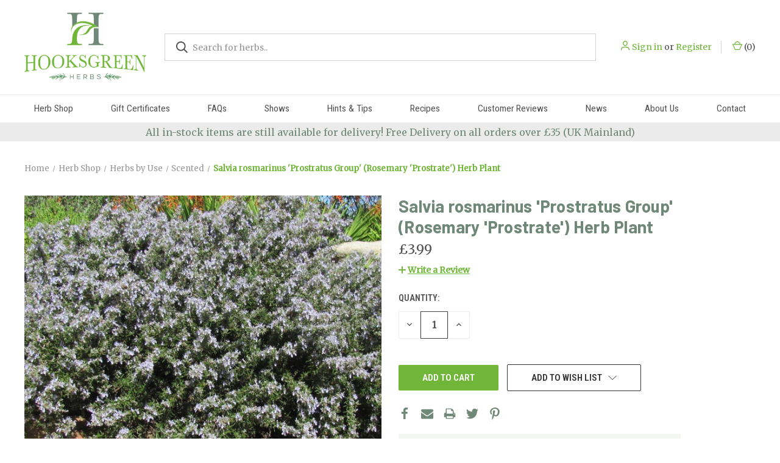

--- FILE ---
content_type: text/html; charset=UTF-8
request_url: https://hooksgreenherbs.com/rosmarinus-officinalis-prostratus-group-rosemary-prostrate-buy-herb-plant-online/
body_size: 16866
content:




<!DOCTYPE html>
<html class="no-js" lang="en">
    <head>
        <title>Rosmarinus officinalis &#x27;Prostratus Group&#x27; Rosemary Prostrate | Buy Herb Plants</title>
        <link rel="dns-prefetch preconnect" href="https://cdn11.bigcommerce.com/s-ch4skik" crossorigin><link rel="dns-prefetch preconnect" href="https://fonts.googleapis.com/" crossorigin><link rel="dns-prefetch preconnect" href="https://fonts.gstatic.com/" crossorigin>
        <meta property="product:price:amount" content="3.99" /><meta property="product:price:currency" content="GBP" /><meta property="og:rating" content="5" /><meta property="og:url" content="https://hooksgreenherbs.com/rosmarinus-officinalis-prostratus-group-rosemary-prostrate-buy-herb-plant-online/" /><meta property="og:site_name" content="Hooks Green Herbs" /><meta name="keywords" content="Rosmarinus officinalis &#039;Prostratus Group&#039; Rosemary Prostrate herb"><meta name="description" content="Creeping Rosemary is ideal for pots, and has aromatic green needle-like leaves, and produces a profusion of blue flowers. Available in 1 litre pots, buy online now."><link rel='canonical' href='https://hooksgreenherbs.com/rosmarinus-officinalis-prostratus-group-rosemary-prostrate-buy-herb-plant-online/' /><meta name='platform' content='bigcommerce.stencil' /><meta property="og:type" content="product" />
<meta property="og:title" content="Salvia rosmarinus &#039;Prostratus Group&#039; (Rosemary &#039;Prostrate&#039;) Herb Plant" />
<meta property="og:description" content="Creeping Rosemary is ideal for pots, and has aromatic green needle-like leaves, and produces a profusion of blue flowers. Available in 1 litre pots, buy online now." />
<meta property="og:image" content="https://cdn11.bigcommerce.com/s-ch4skik/products/313/images/943/rosemary_creeping__77466.1636627107.300.300.jpg?c=2" />
<meta property="og:availability" content="instock" />
<meta property="pinterest:richpins" content="enabled" />
        
         

        <link href="https://cdn11.bigcommerce.com/s-ch4skik/product_images/favicon.png?t=1457364229" rel="shortcut icon">
        <meta name="viewport" content="width=device-width, initial-scale=1, maximum-scale=1">

        <script>
            document.documentElement.className = document.documentElement.className.replace('no-js', 'js');
        </script>

        <script>
    function browserSupportsAllFeatures() {
        return window.Promise
            && window.fetch
            && window.URL
            && window.URLSearchParams
            && window.WeakMap
            // object-fit support
            && ('objectFit' in document.documentElement.style);
    }

    function loadScript(src) {
        var js = document.createElement('script');
        js.src = src;
        js.onerror = function () {
            console.error('Failed to load polyfill script ' + src);
        };
        document.head.appendChild(js);
    }

    if (!browserSupportsAllFeatures()) {
        loadScript('https://cdn11.bigcommerce.com/s-ch4skik/stencil/a3178d20-5e4a-0139-1c28-1e77aa547f0e/e/50256580-5bb5-013c-73c7-1e628cf2eb35/dist/theme-bundle.polyfills.js');
    }
</script>

        <script>
            window.lazySizesConfig = window.lazySizesConfig || {};
            window.lazySizesConfig.loadMode = 1;
        </script>
        <script async src="https://cdn11.bigcommerce.com/s-ch4skik/stencil/a3178d20-5e4a-0139-1c28-1e77aa547f0e/e/50256580-5bb5-013c-73c7-1e628cf2eb35/dist/theme-bundle.head_async.js"></script>

        <link href="https://fonts.googleapis.com/css?family=Roboto+Condensed:400,600%7CMerriweather:,Sans%7CBarlow:700%7CRoboto:700&display=swap" rel="stylesheet">
        <link data-stencil-stylesheet href="https://cdn11.bigcommerce.com/s-ch4skik/stencil/a3178d20-5e4a-0139-1c28-1e77aa547f0e/e/50256580-5bb5-013c-73c7-1e628cf2eb35/css/theme-f1a93040-5bb3-013c-8950-0ee22f5c2bbb.css" rel="stylesheet">
        
        <link data-stencil-stylesheet href="https://cdn11.bigcommerce.com/s-ch4skik/stencil/a3178d20-5e4a-0139-1c28-1e77aa547f0e/e/50256580-5bb5-013c-73c7-1e628cf2eb35/scss/bootstrap.css" rel="stylesheet">        
         <link data-stencil-stylesheet href="https://cdn11.bigcommerce.com/s-ch4skik/stencil/a3178d20-5e4a-0139-1c28-1e77aa547f0e/e/50256580-5bb5-013c-73c7-1e628cf2eb35/scss/custom.css" rel="stylesheet">
         
         <!-- custom add font-awesome -->
         <script src="https://kit.fontawesome.com/5728f3f4e3.js" crossorigin="anonymous"></script>
         <!-- -->

        <!-- Start Tracking Code for analytics_googleanalytics -->

<script type="text/javascript">

  var _gaq = _gaq || [];
  _gaq.push(['_setAccount', 'UA-38268855-1']);
  _gaq.push(['_trackPageview']);

  (function() {
    var ga = document.createElement('script'); ga.type = 'text/javascript'; ga.async = true;
    ga.src = ('https:' == document.location.protocol ? 'https://ssl' : 'http://www') + '.google-analytics.com/ga.js';
    var s = document.getElementsByTagName('script')[0]; s.parentNode.insertBefore(ga, s);
  })();

</script>

<!--bing-->
<meta name="msvalidate.01" content="9E07B55946BBD2E8E658774DAE7906DF" />

<!-- End Tracking Code for analytics_googleanalytics -->

<!-- Start Tracking Code for analytics_googleanalytics4 -->

<script data-cfasync="false" src="https://cdn11.bigcommerce.com/shared/js/google_analytics4_bodl_subscribers-358423becf5d870b8b603a81de597c10f6bc7699.js" integrity="sha256-gtOfJ3Avc1pEE/hx6SKj/96cca7JvfqllWA9FTQJyfI=" crossorigin="anonymous"></script>
<script data-cfasync="false">
  (function () {
    window.dataLayer = window.dataLayer || [];

    function gtag(){
        dataLayer.push(arguments);
    }

    function initGA4(event) {
         function setupGtag() {
            function configureGtag() {
                gtag('js', new Date());
                gtag('set', 'developer_id.dMjk3Nj', true);
                gtag('config', 'G-22ZQHQ01KG');
            }

            var script = document.createElement('script');

            script.src = 'https://www.googletagmanager.com/gtag/js?id=G-22ZQHQ01KG';
            script.async = true;
            script.onload = configureGtag;

            document.head.appendChild(script);
        }

        setupGtag();

        if (typeof subscribeOnBodlEvents === 'function') {
            subscribeOnBodlEvents('G-22ZQHQ01KG', false);
        }

        window.removeEventListener(event.type, initGA4);
    }

    

    var eventName = document.readyState === 'complete' ? 'consentScriptsLoaded' : 'DOMContentLoaded';
    window.addEventListener(eventName, initGA4, false);
  })()
</script>

<!-- End Tracking Code for analytics_googleanalytics4 -->


<script type="text/javascript" src="https://checkout-sdk.bigcommerce.com/v1/loader.js" defer ></script>
<script src="https://www.google.com/recaptcha/api.js" async defer></script>
<script type="text/javascript">
var BCData = {"product_attributes":{"sku":null,"upc":null,"mpn":null,"gtin":null,"weight":null,"base":true,"image":null,"price":{"with_tax":{"formatted":"\u00a33.99","value":3.99,"currency":"GBP"},"tax_label":"Tax"},"stock":null,"instock":true,"stock_message":null,"purchasable":true,"purchasing_message":null,"call_for_price_message":null}};
</script>

 <script data-cfasync="false" src="https://microapps.bigcommerce.com/bodl-events/1.9.4/index.js" integrity="sha256-Y0tDj1qsyiKBRibKllwV0ZJ1aFlGYaHHGl/oUFoXJ7Y=" nonce="" crossorigin="anonymous"></script>
 <script data-cfasync="false" nonce="">

 (function() {
    function decodeBase64(base64) {
       const text = atob(base64);
       const length = text.length;
       const bytes = new Uint8Array(length);
       for (let i = 0; i < length; i++) {
          bytes[i] = text.charCodeAt(i);
       }
       const decoder = new TextDecoder();
       return decoder.decode(bytes);
    }
    window.bodl = JSON.parse(decodeBase64("[base64]"));
 })()

 </script>

<script nonce="">
(function () {
    var xmlHttp = new XMLHttpRequest();

    xmlHttp.open('POST', 'https://bes.gcp.data.bigcommerce.com/nobot');
    xmlHttp.setRequestHeader('Content-Type', 'application/json');
    xmlHttp.send('{"store_id":"417434","timezone_offset":"0.0","timestamp":"2026-01-20T03:22:50.66738900Z","visit_id":"a5c5c64d-2964-4207-9e2b-3ce5496a84fc","channel_id":1}');
})();
</script>

        
            <!-- partial pulled in to the base layout -->

        <script>
            var theme_settings = {
                show_fast_cart: true,
                linksPerCol: 10,
            };
        </script>
    </head>
    <body>
        <svg data-src="https://cdn11.bigcommerce.com/s-ch4skik/stencil/a3178d20-5e4a-0139-1c28-1e77aa547f0e/e/50256580-5bb5-013c-73c7-1e628cf2eb35/img/icon-sprite.svg" class="icons-svg-sprite"></svg>

        <header class="header" role="banner">
    <a href="#" class="mobileMenu-toggle" data-mobile-menu-toggle="menu">
        <span class="mobileMenu-toggleIcon"></span>
    </a>

    <div class="header-logo--wrap">
        <div class="header-logo ">
            
            <div class="logo-and-toggle">
                <div class="desktopMenu-toggle">
                    <a href="javascript:void(0);" class="mobileMenu-toggle">
                        <span class="mobileMenu-toggleIcon"></span>
                    </a>
                </div>
                
                    <div class="logo-wrap"><a href="https://hooksgreenherbs.com/" class="header-logo__link">
        <div class="header-logo-image-container">
            <img class="header-logo-image" src="https://cdn11.bigcommerce.com/s-ch4skik/images/stencil/original/hooksgreen_herbs_logo_final_1613392169__48929.original.png" alt="Hooks Green Herbs" title="Hooks Green Herbs">
        </div>
</a>
</div>
            </div>
            
            <div class="quickSearchWrap" id="quickSearch" aria-hidden="true" tabindex="-1" data-prevent-quick-search-close>
                <div>
    <!-- snippet location forms_search -->
    <form class="form" action="/search.php">
        <fieldset class="form-fieldset">
            <div class="form-field">
                <label class="is-srOnly" for="search_query">Search</label>
                <input class="form-input" data-search-quick name="search_query" id="search_query" data-error-message="Search field cannot be empty." placeholder="Search for herbs.." autocomplete="off">
                <button type="submit" class="form-button">
                    <i class="icon" aria-hidden="true">
                        <svg><use xlink:href="#icon-search" /></svg>
                    </i>
                </button>
            </div>
        </fieldset>
    </form>
    <section class="quickSearchResults" data-bind="html: results"></section>
</div>
            </div>
            <div class="navUser-wrap">
                <nav class="navUser">
    <ul class="navUser-section navUser-section--alt">
        <li class="navUser-item navUser-item--account">
            <i class="icon" aria-hidden="true">
                <svg><use xlink:href="#icon-user" /></svg>
            </i>
                <a class="navUser-action"
                   href="/login.php"
                   aria-label="Sign in"
                >
                    Sign in
                </a>
                    <span>or</span> <a class="navUser-action" href="/login.php?action=create_account">Register</a>
        </li>
                <li class="navUser-item navUser-item--mobile-search">
            <i class="icon" aria-hidden="true">
                <svg><use xlink:href="#icon-search" /></svg>
            </i>
        </li>
        <li class="navUser-item navUser-item--cart">
            <a
                class="navUser-action"
                data-cart-preview
                data-dropdown="cart-preview-dropdown"
                data-options="align:right"
                href="/cart.php">
                <i class="icon" aria-hidden="true">
                    <svg><use xlink:href="#icon-cart" /></svg>
                </i>
                (<span class=" cart-quantity"></span>)
            </a>

            <div class="dropdown-menu" id="cart-preview-dropdown" data-dropdown-content aria-hidden="true"></div>
        </li>
    </ul>
</nav>
            </div>
        </div>
    </div>

    <div class="navPages-container" id="menu" data-menu>
        <span class="mobile-closeNav">
    <i class="icon" aria-hidden="true">
        <svg><use xlink:href="#icon-close-large" /></svg>
    </i>
    close
</span>
<nav class="navPages">
    <ul class="navPages-list navPages-list--user 5765697a656e20596f756e67">
            <li class="navPages-item">
                <i class="icon" aria-hidden="true">
                    <svg><use xlink:href="#icon-user" /></svg>
                </i>
                <a class="navPages-action" href="/login.php">Sign in</a>
                    or
                    <a class="navPages-action"
                       href="/login.php?action=create_account"
                       aria-label="Register"
                    >
                        Register
                    </a>
            </li>
    </ul>
    <ul class="navPages-list navPages-mega navPages-mainNav">
            <li class="navPages-item">
                <a class="navPages-action has-subMenu activePage"
   href="https://hooksgreenherbs.com/herb-shop/"
   data-collapsible="navPages-39"
>
    Herb Shop
    <i class="icon navPages-action-moreIcon" aria-hidden="true">
        <svg><use xlink:href="#icon-chevron-down" /></svg>
    </i>
</a>
<div class="column-menu navPage-subMenu" id="navPages-39" aria-hidden="true" tabindex="-1">
    <ul class="navPage-subMenu-list">
            <li class="navPage-subMenu-item">
                <i class="icon navPages-action-moreIcon" aria-hidden="true"><svg><use xlink:href="#icon-chevron-right" /></svg></i>
                <a class="navPage-subMenu-action navPages-action activePage" href="https://hooksgreenherbs.com/buy-herbs-online-all-herbs-for-sale/">All Herbs A-Z</a>
                
            </li>
            <li class="navPage-subMenu-item">
                <i class="icon navPages-action-moreIcon" aria-hidden="true"><svg><use xlink:href="#icon-chevron-right" /></svg></i>
                <a class="navPage-subMenu-action navPages-action" href="https://hooksgreenherbs.com/common-herb-garden-herbs/">Common Herbs</a>
                
            </li>
            <li class="navPage-subMenu-item">
                <i class="icon navPages-action-moreIcon" aria-hidden="true"><svg><use xlink:href="#icon-chevron-right" /></svg></i>
                <a class="navPage-subMenu-action navPages-action" href="https://hooksgreenherbs.com/herb-seeds/">Herb Seeds</a>
                
            </li>
            <li class="navPage-subMenu-item">
                <i class="icon navPages-action-moreIcon" aria-hidden="true"><svg><use xlink:href="#icon-chevron-right" /></svg></i>
                <a class="navPage-subMenu-action navPages-action" href="https://hooksgreenherbs.com/pots/">Pots, Mugs &amp; Planters</a>
                
            </li>
            <li class="navPage-subMenu-item">
                <i class="icon navPages-action-moreIcon" aria-hidden="true"><svg><use xlink:href="#icon-chevron-right" /></svg></i>
                <a class="navPage-subMenu-action navPages-action" href="https://hooksgreenherbs.com/gift-packages/">Gift Packages</a>
                
            </li>
            <li class="navPage-subMenu-item">
                <i class="icon navPages-action-moreIcon" aria-hidden="true"><svg><use xlink:href="#icon-chevron-right" /></svg></i>
                <a class="navPage-subMenu-action navPages-action" href="https://hooksgreenherbs.com/herbs-by-genus/">Herbs by Type</a>
                    <i class="icon navPages-action-moreIcon navPages-action-closed" aria-hidden="true"><svg><use xlink:href="#icon-plus" /></svg></i>
                    <i class="icon navPages-action-moreIcon navPages-action-open" aria-hidden="true"><svg><use xlink:href="#icon-minus" /></svg></i>
                
            </li>
                    <li class="navPage-childList-item">
                        <a class="navPage-childList-action navPages-action" href="https://hooksgreenherbs.com/agastsche/">Agastache</a>
                    </li>
                    <li class="navPage-childList-item">
                        <a class="navPage-childList-action navPages-action" href="https://hooksgreenherbs.com/allium/">Allium</a>
                    </li>
                    <li class="navPage-childList-item">
                        <a class="navPage-childList-action navPages-action" href="https://hooksgreenherbs.com/artemisia/">Artemisia</a>
                    </li>
                    <li class="navPage-childList-item">
                        <a class="navPage-childList-action navPages-action" href="https://hooksgreenherbs.com/basil-plants-for-sale-buy-online/">Basil</a>
                    </li>
                    <li class="navPage-childList-item">
                        <a class="navPage-childList-action navPages-action" href="https://hooksgreenherbs.com/comfrey/">Comfrey</a>
                    </li>
                    <li class="navPage-childList-item">
                        <a class="navPage-childList-action navPages-action" href="https://hooksgreenherbs.com/echinacea/">Echinacea</a>
                    </li>
                    <li class="navPage-childList-item">
                        <a class="navPage-childList-action navPages-action" href="https://hooksgreenherbs.com/lavender-plants-for-sale-buy-online/">Lavender</a>
                    </li>
                    <li class="navPage-childList-item">
                        <a class="navPage-childList-action navPages-action" href="https://hooksgreenherbs.com/mint-plants-for-sale-buy-online/">Mint</a>
                    </li>
                    <li class="navPage-childList-item">
                        <a class="navPage-childList-action navPages-action" href="https://hooksgreenherbs.com/oregano-plants-for-sale-buy-online/">Oregano</a>
                    </li>
                    <li class="navPage-childList-item">
                        <a class="navPage-childList-action navPages-action" href="https://hooksgreenherbs.com/parsley-plants-for-sale-buy-online/">Parsley</a>
                    </li>
                    <li class="navPage-childList-item">
                        <a class="navPage-childList-action navPages-action" href="https://hooksgreenherbs.com/pel/">Pelargonium</a>
                    </li>
                    <li class="navPage-childList-item">
                        <a class="navPage-childList-action navPages-action" href="https://hooksgreenherbs.com/rosemary-plants-for-sale-to-buy-online/">Rosemary</a>
                    </li>
                    <li class="navPage-childList-item">
                        <a class="navPage-childList-action navPages-action" href="https://hooksgreenherbs.com/sage-plants-for-sale-buy-online/">Sage</a>
                    </li>
                    <li class="navPage-childList-item">
                        <a class="navPage-childList-action navPages-action" href="https://hooksgreenherbs.com/savory/">Savory</a>
                    </li>
                    <li class="navPage-childList-item">
                        <a class="navPage-childList-action navPages-action" href="https://hooksgreenherbs.com/thyme-plants-for-sale-buy-online/">Thyme</a>
                    </li>
                    <li class="navPage-childList-item">
                        <a class="navPage-childList-action navPages-action" href="https://hooksgreenherbs.com/other/">Other</a>
                    </li>
            <li class="navPage-subMenu-item">
                <i class="icon navPages-action-moreIcon" aria-hidden="true"><svg><use xlink:href="#icon-chevron-right" /></svg></i>
                <a class="navPage-subMenu-action navPages-action" href="https://hooksgreenherbs.com/herbs-by-use/">Herbs by Use</a>
                    <i class="icon navPages-action-moreIcon navPages-action-closed" aria-hidden="true"><svg><use xlink:href="#icon-plus" /></svg></i>
                    <i class="icon navPages-action-moreIcon navPages-action-open" aria-hidden="true"><svg><use xlink:href="#icon-minus" /></svg></i>
                
            </li>
                    <li class="navPage-childList-item">
                        <a class="navPage-childList-action navPages-action" href="https://hooksgreenherbs.com/culinary-herbs/">Culinary Herbs</a>
                    </li>
                    <li class="navPage-childList-item">
                        <a class="navPage-childList-action navPages-action" href="https://hooksgreenherbs.com/medicinal/">Medicinal</a>
                    </li>
                    <li class="navPage-childList-item">
                        <a class="navPage-childList-action navPages-action" href="https://hooksgreenherbs.com/scented/">Scented</a>
                    </li>
            <li class="navPage-subMenu-item">
                <i class="icon navPages-action-moreIcon" aria-hidden="true"><svg><use xlink:href="#icon-chevron-right" /></svg></i>
                <a class="navPage-subMenu-action navPages-action" href="https://hooksgreenherbs.com/fertilisers-sundries/">Fertilisers &amp; Sundries</a>
                    <i class="icon navPages-action-moreIcon navPages-action-closed" aria-hidden="true"><svg><use xlink:href="#icon-plus" /></svg></i>
                    <i class="icon navPages-action-moreIcon navPages-action-open" aria-hidden="true"><svg><use xlink:href="#icon-minus" /></svg></i>
                
            </li>
                    <li class="navPage-childList-item">
                        <a class="navPage-childList-action navPages-action" href="https://hooksgreenherbs.com/lous-poo/">Lou&#x27;s Poo</a>
                    </li>
    </ul>
</div>
            </li>
                <li class="navPages-item navPages-item--content-first">
                        <a class="navPages-action"
   href="https://www.hooksgreenherbs.com/giftcertificates.php"
   aria-label="Gift Certificates"
>
    Gift Certificates
</a>
                </li>
                <li class="navPages-item">
                        <a class="navPages-action"
   href="https://hooksgreenherbs.com/faqs/"
   aria-label="FAQs"
>
    FAQs
</a>
                </li>
                <li class="navPages-item">
                        <a class="navPages-action"
   href="https://hooksgreenherbs.com/shows/"
   aria-label="Shows"
>
    Shows
</a>
                </li>
                <li class="navPages-item">
                        <a class="navPages-action has-subMenu"
   href="https://hooksgreenherbs.com/hints-tips-1/"
   data-collapsible="navPages-"
>
    Hints &amp; Tips 
    <i class="icon navPages-action-moreIcon" aria-hidden="true">
        <svg><use xlink:href="#icon-chevron-down" /></svg>
    </i>
</a>
<div class="column-menu navPage-subMenu" id="navPages-" aria-hidden="true" tabindex="-1">
    <ul class="navPage-subMenu-list">
            <li class="navPage-subMenu-item">
                <i class="icon navPages-action-moreIcon" aria-hidden="true"><svg><use xlink:href="#icon-chevron-right" /></svg></i>
                <a class="navPage-subMenu-action navPages-action" href="https://hooksgreenherbs.com/alliums-how-to-grow/">Alliums How to Grow </a>
                
            </li>
            <li class="navPage-subMenu-item">
                <i class="icon navPages-action-moreIcon" aria-hidden="true"><svg><use xlink:href="#icon-chevron-right" /></svg></i>
                <a class="navPage-subMenu-action navPages-action" href="https://hooksgreenherbs.com/biennials-growing-from-seed/">Biennials - Growing from Seed</a>
                
            </li>
            <li class="navPage-subMenu-item">
                <i class="icon navPages-action-moreIcon" aria-hidden="true"><svg><use xlink:href="#icon-chevron-right" /></svg></i>
                <a class="navPage-subMenu-action navPages-action" href="https://hooksgreenherbs.com/lavender-a-how-to-grow-guide/">Lavender – A How to Grow Guide</a>
                
            </li>
            <li class="navPage-subMenu-item">
                <i class="icon navPages-action-moreIcon" aria-hidden="true"><svg><use xlink:href="#icon-chevron-right" /></svg></i>
                <a class="navPage-subMenu-action navPages-action" href="https://hooksgreenherbs.com/micro-herbs-how-to-grow/">Micro Herbs  - How to grow</a>
                
            </li>
            <li class="navPage-subMenu-item">
                <i class="icon navPages-action-moreIcon" aria-hidden="true"><svg><use xlink:href="#icon-chevron-right" /></svg></i>
                <a class="navPage-subMenu-action navPages-action" href="https://hooksgreenherbs.com/mint-how-to-grow/"> Mint  - How to Grow </a>
                
            </li>
            <li class="navPage-subMenu-item">
                <i class="icon navPages-action-moreIcon" aria-hidden="true"><svg><use xlink:href="#icon-chevron-right" /></svg></i>
                <a class="navPage-subMenu-action navPages-action" href="https://hooksgreenherbs.com/perennials-a-guide/">Perennials -  a Guide </a>
                
            </li>
            <li class="navPage-subMenu-item">
                <i class="icon navPages-action-moreIcon" aria-hidden="true"><svg><use xlink:href="#icon-chevron-right" /></svg></i>
                <a class="navPage-subMenu-action navPages-action" href="https://hooksgreenherbs.com/rosemary-a-how-to-grow-guide/">Rosemary – A How to Grow Guide</a>
                
            </li>
            <li class="navPage-subMenu-item">
                <i class="icon navPages-action-moreIcon" aria-hidden="true"><svg><use xlink:href="#icon-chevron-right" /></svg></i>
                <a class="navPage-subMenu-action navPages-action" href="https://hooksgreenherbs.com/salvias-what-you-need-to-know/">Salvias what you need to know</a>
                
            </li>
            <li class="navPage-subMenu-item">
                <i class="icon navPages-action-moreIcon" aria-hidden="true"><svg><use xlink:href="#icon-chevron-right" /></svg></i>
                <a class="navPage-subMenu-action navPages-action" href="https://hooksgreenherbs.com/thyme-how-to-grow-and-how-to-plant-a-thyme-path/">Thyme,  How to Grow and How to Plant a Thyme Path</a>
                
            </li>
    </ul>
</div>
                </li>
                <li class="navPages-item">
                        <a class="navPages-action has-subMenu"
   href="https://hooksgreenherbs.com/recipes/"
   data-collapsible="navPages-"
>
    Recipes
    <i class="icon navPages-action-moreIcon" aria-hidden="true">
        <svg><use xlink:href="#icon-chevron-down" /></svg>
    </i>
</a>
<div class="column-menu navPage-subMenu" id="navPages-" aria-hidden="true" tabindex="-1">
    <ul class="navPage-subMenu-list">
            <li class="navPage-subMenu-item">
                <i class="icon navPages-action-moreIcon" aria-hidden="true"><svg><use xlink:href="#icon-chevron-right" /></svg></i>
                <a class="navPage-subMenu-action navPages-action" href="https://hooksgreenherbs.com/3-ways-with-rosemary/">3 Ways With... Rosemary</a>
                
            </li>
            <li class="navPage-subMenu-item">
                <i class="icon navPages-action-moreIcon" aria-hidden="true"><svg><use xlink:href="#icon-chevron-right" /></svg></i>
                <a class="navPage-subMenu-action navPages-action" href="https://hooksgreenherbs.com/3-ways-with-thyme/">3 Ways With... Thyme</a>
                
            </li>
            <li class="navPage-subMenu-item">
                <i class="icon navPages-action-moreIcon" aria-hidden="true"><svg><use xlink:href="#icon-chevron-right" /></svg></i>
                <a class="navPage-subMenu-action navPages-action" href="https://hooksgreenherbs.com/3-ways-with-alliums/">3 Ways With... Alliums</a>
                
            </li>
            <li class="navPage-subMenu-item">
                <i class="icon navPages-action-moreIcon" aria-hidden="true"><svg><use xlink:href="#icon-chevron-right" /></svg></i>
                <a class="navPage-subMenu-action navPages-action" href="https://hooksgreenherbs.com/3-ways-with-basil/">3 Ways With... Basil</a>
                
            </li>
            <li class="navPage-subMenu-item">
                <i class="icon navPages-action-moreIcon" aria-hidden="true"><svg><use xlink:href="#icon-chevron-right" /></svg></i>
                <a class="navPage-subMenu-action navPages-action" href="https://hooksgreenherbs.com/3-ways-with-oregano/">3 Ways With... Oregano</a>
                
            </li>
            <li class="navPage-subMenu-item">
                <i class="icon navPages-action-moreIcon" aria-hidden="true"><svg><use xlink:href="#icon-chevron-right" /></svg></i>
                <a class="navPage-subMenu-action navPages-action" href="https://hooksgreenherbs.com/blackcurrant-mint-tea/">(Blackcurrant) Mint Tea </a>
                
            </li>
            <li class="navPage-subMenu-item">
                <i class="icon navPages-action-moreIcon" aria-hidden="true"><svg><use xlink:href="#icon-chevron-right" /></svg></i>
                <a class="navPage-subMenu-action navPages-action" href="https://hooksgreenherbs.com/blackcurrant-mint-mojito/">Blackcurrant Mint Mojito</a>
                
            </li>
            <li class="navPage-subMenu-item">
                <i class="icon navPages-action-moreIcon" aria-hidden="true"><svg><use xlink:href="#icon-chevron-right" /></svg></i>
                <a class="navPage-subMenu-action navPages-action" href="https://hooksgreenherbs.com/blackcurrant-sage-leaves-a-couple-of-culinary-ideas/">Blackcurrant Sage Leaves  - a couple of culinary ideas</a>
                
            </li>
            <li class="navPage-subMenu-item">
                <i class="icon navPages-action-moreIcon" aria-hidden="true"><svg><use xlink:href="#icon-chevron-right" /></svg></i>
                <a class="navPage-subMenu-action navPages-action" href="https://hooksgreenherbs.com/calendula-ointment-salve/">Calendula Ointment/Salve</a>
                
            </li>
            <li class="navPage-subMenu-item">
                <i class="icon navPages-action-moreIcon" aria-hidden="true"><svg><use xlink:href="#icon-chevron-right" /></svg></i>
                <a class="navPage-subMenu-action navPages-action" href="https://hooksgreenherbs.com/lemon-verbena-some-recipe-ideas/">Lemon Verbena - Some recipe ideas</a>
                
            </li>
            <li class="navPage-subMenu-item">
                <i class="icon navPages-action-moreIcon" aria-hidden="true"><svg><use xlink:href="#icon-chevron-right" /></svg></i>
                <a class="navPage-subMenu-action navPages-action" href="https://hooksgreenherbs.com/moroccan-mint-tea/">Moroccan Mint Tea</a>
                
            </li>
            <li class="navPage-subMenu-item">
                <i class="icon navPages-action-moreIcon" aria-hidden="true"><svg><use xlink:href="#icon-chevron-right" /></svg></i>
                <a class="navPage-subMenu-action navPages-action" href="https://hooksgreenherbs.com/rosemary-skewers-vegetable-kebab-or-marinated-lamb/">Rosemary Skewers ( Vegetable Kebab or Marinated Lamb)</a>
                
            </li>
            <li class="navPage-subMenu-item">
                <i class="icon navPages-action-moreIcon" aria-hidden="true"><svg><use xlink:href="#icon-chevron-right" /></svg></i>
                <a class="navPage-subMenu-action navPages-action" href="https://hooksgreenherbs.com/saffron-ideas-for-cooking/">Saffron - Ideas for cooking </a>
                
            </li>
    </ul>
</div>
                </li>
                <li class="navPages-item">
                        <a class="navPages-action"
   href="https://hooksgreenherbs.com/customer-reviews/"
   aria-label="Customer Reviews"
>
    Customer Reviews
</a>
                </li>
                <li class="navPages-item">
                        <a class="navPages-action"
   href="https://hooksgreenherbs.com/blog/"
   aria-label="News"
>
    News
</a>
                </li>
                <li class="navPages-item">
                        <a class="navPages-action"
   href="https://hooksgreenherbs.com/about-hooksgreen-herbs/"
   aria-label="About Us"
>
    About Us
</a>
                </li>
                <li class="navPages-item">
                        <a class="navPages-action"
   href="https://hooksgreenherbs.com/contact/"
   aria-label="Contact"
>
    Contact
</a>
                </li>
    </ul>
    <ul class="navPages-list navPages-list--user">
            <li class="navPages-item">
                <a class="navPages-action" href="/giftcertificates.php">Gift Certificates</a>
            </li>
    </ul>
</nav>
    </div>
</header>



<div data-content-region="header_bottom--global"><div data-layout-id="6db038ee-4137-41de-bcbe-4539718b7bb9">       <div data-sub-layout-container="6220d206-bf02-4499-b0c9-eff3fd128654" data-layout-name="Layout">
    <style data-container-styling="6220d206-bf02-4499-b0c9-eff3fd128654">
        [data-sub-layout-container="6220d206-bf02-4499-b0c9-eff3fd128654"] {
            box-sizing: border-box;
            display: flex;
            flex-wrap: wrap;
            z-index: 0;
            position: relative;
            padding-top: 0px;
            padding-right: 0px;
            padding-bottom: 0px;
            padding-left: 0px;
            margin-top: 0px;
            margin-right: 0px;
            margin-bottom: 0px;
            margin-left: 0px;
            border-width: px;
            border-style: ;
            border-color: ;
        }

        [data-sub-layout-container="6220d206-bf02-4499-b0c9-eff3fd128654"]:after {
            display: block;
            position: absolute;
            top: 0;
            left: 0;
            bottom: 0;
            right: 0;
            background-size: cover;
            z-index: auto;
        }
    </style>

    <div data-sub-layout="93b4667d-1054-44ff-9a8c-1c69eaf85ba1">
        <style data-column-styling="93b4667d-1054-44ff-9a8c-1c69eaf85ba1">
            [data-sub-layout="93b4667d-1054-44ff-9a8c-1c69eaf85ba1"] {
                display: flex;
                flex-direction: column;
                box-sizing: border-box;
                flex-basis: 100%;
                max-width: 100%;
                z-index: 0;
                position: relative;
                background-color: rgba(235, 235, 235, 1);
                padding-top: 3px;
                padding-right: 10.5px;
                padding-bottom: 3px;
                padding-left: 10.5px;
                margin-top: 0px;
                margin-right: 0px;
                margin-bottom: 0px;
                margin-left: 0px;
                border-width: px;
                border-style: ;
                border-color: ;
                justify-content: center;
            }
            [data-sub-layout="93b4667d-1054-44ff-9a8c-1c69eaf85ba1"]:after {
                display: block;
                position: absolute;
                top: 0;
                left: 0;
                bottom: 0;
                right: 0;
                background-size: cover;
                z-index: -1;
                content: '';
            }
            @media only screen and (max-width: 700px) {
                [data-sub-layout="93b4667d-1054-44ff-9a8c-1c69eaf85ba1"] {
                    flex-basis: 100%;
                    max-width: 100%;
                }
            }
        </style>
        <div data-widget-id="90169f16-1c98-4cbf-8d92-86a9b97bce9c" data-placement-id="972787bc-5c4b-478a-9057-65c637a04ea8" data-placement-status="ACTIVE"><style>
    .sd-simple-text-90169f16-1c98-4cbf-8d92-86a9b97bce9c {
      padding-top: 0px;
      padding-right: 0px;
      padding-bottom: 0px;
      padding-left: 0px;

      margin-top: 0px;
      margin-right: 0px;
      margin-bottom: 0px;
      margin-left: 0px;

    }

    .sd-simple-text-90169f16-1c98-4cbf-8d92-86a9b97bce9c * {
      margin: 0;
      padding: 0;

        color: rgba(111,136,119,1);
        font-family: inherit;
        font-weight: 500;
        font-size: 16px;
        min-height: 16px;

    }

    .sd-simple-text-90169f16-1c98-4cbf-8d92-86a9b97bce9c {
        text-align: center;
    }

    #sd-simple-text-editable-90169f16-1c98-4cbf-8d92-86a9b97bce9c {
      min-width: 14px;
      line-height: 1.5;
      display: inline-block;
    }

    #sd-simple-text-editable-90169f16-1c98-4cbf-8d92-86a9b97bce9c[data-edit-mode="true"]:hover,
    #sd-simple-text-editable-90169f16-1c98-4cbf-8d92-86a9b97bce9c[data-edit-mode="true"]:active,
    #sd-simple-text-editable-90169f16-1c98-4cbf-8d92-86a9b97bce9c[data-edit-mode="true"]:focus {
      outline: 1px dashed #3C64F4;
    }

    #sd-simple-text-editable-90169f16-1c98-4cbf-8d92-86a9b97bce9c strong,
    #sd-simple-text-editable-90169f16-1c98-4cbf-8d92-86a9b97bce9c strong * {
      font-weight: bold;
    }

    #sd-simple-text-editable-90169f16-1c98-4cbf-8d92-86a9b97bce9c a {
      color: inherit;
    }

    @supports (color: color-mix(in srgb, #000 50%, #fff 50%)) {
      #sd-simple-text-editable-90169f16-1c98-4cbf-8d92-86a9b97bce9c a:hover,
      #sd-simple-text-editable-90169f16-1c98-4cbf-8d92-86a9b97bce9c a:active,
      #sd-simple-text-editable-90169f16-1c98-4cbf-8d92-86a9b97bce9c a:focus {
        color: color-mix(in srgb, currentColor 68%, white 32%);
      }
    }

    @supports not (color: color-mix(in srgb, #000 50%, #fff 50%)) {
      #sd-simple-text-editable-90169f16-1c98-4cbf-8d92-86a9b97bce9c a:hover,
      #sd-simple-text-editable-90169f16-1c98-4cbf-8d92-86a9b97bce9c a:active,
      #sd-simple-text-editable-90169f16-1c98-4cbf-8d92-86a9b97bce9c a:focus {
        filter: brightness(2);
      }
    }
</style>

<div class="sd-simple-text-90169f16-1c98-4cbf-8d92-86a9b97bce9c ">
  <div id="sd-simple-text-editable-90169f16-1c98-4cbf-8d92-86a9b97bce9c" data-edit-mode="">
    <p>All in-stock items are still available for delivery! Free Delivery on all orders over £35 (UK Mainland)</p>
  </div>
</div>

</div>
    </div>
</div>

</div></div>
<div data-content-region="header_bottom"></div>

        <div class="body " id='main-content' data-currency-code="GBP">
     
        <div class="container">
        <nav aria-label="Breadcrumb">
    <ol class="breadcrumbs" itemscope itemtype="http://schema.org/BreadcrumbList">
                <li class="breadcrumb " itemprop="itemListElement" itemscope itemtype="http://schema.org/ListItem">
                    <a class="breadcrumb-label"
                       itemprop="item"
                       href="https://hooksgreenherbs.com/"
                       
                    >
                        <span itemprop="name">Home</span>
                    </a>
                    <meta itemprop="position" content="1" />
                </li>
                <li class="breadcrumb " itemprop="itemListElement" itemscope itemtype="http://schema.org/ListItem">
                    <a class="breadcrumb-label"
                       itemprop="item"
                       href="https://hooksgreenherbs.com/herb-shop/"
                       
                    >
                        <span itemprop="name">Herb Shop</span>
                    </a>
                    <meta itemprop="position" content="2" />
                </li>
                <li class="breadcrumb " itemprop="itemListElement" itemscope itemtype="http://schema.org/ListItem">
                    <a class="breadcrumb-label"
                       itemprop="item"
                       href="https://hooksgreenherbs.com/herbs-by-use/"
                       
                    >
                        <span itemprop="name">Herbs by Use</span>
                    </a>
                    <meta itemprop="position" content="3" />
                </li>
                <li class="breadcrumb " itemprop="itemListElement" itemscope itemtype="http://schema.org/ListItem">
                    <a class="breadcrumb-label"
                       itemprop="item"
                       href="https://hooksgreenherbs.com/scented/"
                       
                    >
                        <span itemprop="name">Scented</span>
                    </a>
                    <meta itemprop="position" content="4" />
                </li>
                <li class="breadcrumb is-active" itemprop="itemListElement" itemscope itemtype="http://schema.org/ListItem">
                    <a class="breadcrumb-label"
                       itemprop="item"
                       href="https://hooksgreenherbs.com/rosmarinus-officinalis-prostratus-group-rosemary-prostrate-buy-herb-plant-online/"
                       aria-current="page"
                    >
                        <span itemprop="name">Salvia rosmarinus &#x27;Prostratus Group&#x27; (Rosemary &#x27;Prostrate&#x27;) Herb Plant</span>
                    </a>
                    <meta itemprop="position" content="5" />
                </li>
    </ol>
</nav>

 
    </div>

    <div itemscope itemtype="http://schema.org/Product">
        <div class="container">
            
<div class="productView" >
  
    <section class="productView-images" data-image-gallery>
        <figure class="productView-image"
                data-image-gallery-main
                data-zoom-image="https://cdn11.bigcommerce.com/s-ch4skik/images/stencil/1280x1280/products/313/943/rosemary_creeping__77466.1636627107.jpg?c=2"
                >
            <div class="productView-img-container">
                    <a href="https://cdn11.bigcommerce.com/s-ch4skik/images/stencil/1280x1280/products/313/943/rosemary_creeping__77466.1636627107.jpg?c=2"
                        target="_blank" itemprop="image">
                <img src="https://cdn11.bigcommerce.com/s-ch4skik/images/stencil/760x760/products/313/943/rosemary_creeping__77466.1636627107.jpg?c=2" alt="Buy Rosmarinus officinalis &#x27;Prostratus Group&#x27; Rosemary Prostrate | Herb Plant for Sale in 1 Litre Pot" title="Buy Rosmarinus officinalis &#x27;Prostratus Group&#x27; Rosemary Prostrate | Herb Plant for Sale in 1 Litre Pot" data-sizes="auto"
    srcset="https://cdn11.bigcommerce.com/s-ch4skik/images/stencil/80w/products/313/943/rosemary_creeping__77466.1636627107.jpg?c=2"
data-srcset="https://cdn11.bigcommerce.com/s-ch4skik/images/stencil/80w/products/313/943/rosemary_creeping__77466.1636627107.jpg?c=2 80w, https://cdn11.bigcommerce.com/s-ch4skik/images/stencil/160w/products/313/943/rosemary_creeping__77466.1636627107.jpg?c=2 160w, https://cdn11.bigcommerce.com/s-ch4skik/images/stencil/320w/products/313/943/rosemary_creeping__77466.1636627107.jpg?c=2 320w, https://cdn11.bigcommerce.com/s-ch4skik/images/stencil/640w/products/313/943/rosemary_creeping__77466.1636627107.jpg?c=2 640w, https://cdn11.bigcommerce.com/s-ch4skik/images/stencil/960w/products/313/943/rosemary_creeping__77466.1636627107.jpg?c=2 960w, https://cdn11.bigcommerce.com/s-ch4skik/images/stencil/1280w/products/313/943/rosemary_creeping__77466.1636627107.jpg?c=2 1280w, https://cdn11.bigcommerce.com/s-ch4skik/images/stencil/1920w/products/313/943/rosemary_creeping__77466.1636627107.jpg?c=2 1920w, https://cdn11.bigcommerce.com/s-ch4skik/images/stencil/2560w/products/313/943/rosemary_creeping__77466.1636627107.jpg?c=2 2560w"

class="lazyload productView-image--default"

data-main-image />
                    </a>
            </div>
        </figure>
        <ul class="productView-thumbnails">
                <li class="productView-thumbnail">
                    <a
                        class="productView-thumbnail-link"
                        href="https://cdn11.bigcommerce.com/s-ch4skik/images/stencil/1280x1280/products/313/943/rosemary_creeping__77466.1636627107.jpg?c=2"
                        data-image-gallery-item
                        data-image-gallery-new-image-url="https://cdn11.bigcommerce.com/s-ch4skik/images/stencil/760x760/products/313/943/rosemary_creeping__77466.1636627107.jpg?c=2"
                        data-image-gallery-new-image-srcset="https://cdn11.bigcommerce.com/s-ch4skik/images/stencil/80w/products/313/943/rosemary_creeping__77466.1636627107.jpg?c=2 80w, https://cdn11.bigcommerce.com/s-ch4skik/images/stencil/160w/products/313/943/rosemary_creeping__77466.1636627107.jpg?c=2 160w, https://cdn11.bigcommerce.com/s-ch4skik/images/stencil/320w/products/313/943/rosemary_creeping__77466.1636627107.jpg?c=2 320w, https://cdn11.bigcommerce.com/s-ch4skik/images/stencil/640w/products/313/943/rosemary_creeping__77466.1636627107.jpg?c=2 640w, https://cdn11.bigcommerce.com/s-ch4skik/images/stencil/960w/products/313/943/rosemary_creeping__77466.1636627107.jpg?c=2 960w, https://cdn11.bigcommerce.com/s-ch4skik/images/stencil/1280w/products/313/943/rosemary_creeping__77466.1636627107.jpg?c=2 1280w, https://cdn11.bigcommerce.com/s-ch4skik/images/stencil/1920w/products/313/943/rosemary_creeping__77466.1636627107.jpg?c=2 1920w, https://cdn11.bigcommerce.com/s-ch4skik/images/stencil/2560w/products/313/943/rosemary_creeping__77466.1636627107.jpg?c=2 2560w"
                        data-image-gallery-zoom-image-url="https://cdn11.bigcommerce.com/s-ch4skik/images/stencil/1280x1280/products/313/943/rosemary_creeping__77466.1636627107.jpg?c=2"
                    >
                        <img class="lazyload" data-sizes="auto" src="https://cdn11.bigcommerce.com/s-ch4skik/stencil/a3178d20-5e4a-0139-1c28-1e77aa547f0e/e/50256580-5bb5-013c-73c7-1e628cf2eb35/img/loading.svg" data-src="https://cdn11.bigcommerce.com/s-ch4skik/images/stencil/50x50/products/313/943/rosemary_creeping__77466.1636627107.jpg?c=2" alt="Buy Rosmarinus officinalis &#x27;Prostratus Group&#x27; Rosemary Prostrate | Herb Plant for Sale in 1 Litre Pot" title="Buy Rosmarinus officinalis &#x27;Prostratus Group&#x27; Rosemary Prostrate | Herb Plant for Sale in 1 Litre Pot">
                    </a>
                </li>
        </ul>
    </section>
    <section class="productView-details">
        <div class="productView-product">

            <h1 class="productView-title main-heading" itemprop="name">Salvia rosmarinus &#x27;Prostratus Group&#x27; (Rosemary &#x27;Prostrate&#x27;) Herb Plant</h1>
            
            <div class="productView-price">
                    
        <div class="price-section price-section--withTax" itemprop="offers" itemscope itemtype="http://schema.org/Offer">
            <span class="price-section price-section--withTax non-sale-price--withTax" style="display: none;">
                <span data-product-non-sale-price-with-tax class="price price--non-sale">
                    
                </span>
            </span>
            <span data-product-price-with-tax class="price">£3.99</span>
                <meta itemprop="availability" itemtype="http://schema.org/ItemAvailability" 
                	content="http://schema.org/InStock">
                <meta itemprop="itemCondition" itemtype="http://schema.org/OfferItemCondition" content="http://schema.org/Condition">
                <meta itemprop="priceCurrency" content="GBP">
                <meta itemprop="url" content="https://hooksgreenherbs.com/rosmarinus-officinalis-prostratus-group-rosemary-prostrate-buy-herb-plant-online/">
                <div itemprop="priceSpecification" itemscope itemtype="http://schema.org/PriceSpecification">
                    <meta itemprop="price" content="3.99">
                    <meta itemprop="priceCurrency" content="GBP">
                    <meta itemprop="valueAddedTaxIncluded" content="true">
                </div>
        </div>
         <div class="price-section price-section--saving price" style="display: none;">
                <span class="price">(You save</span>
                <span data-product-price-saved class="price price--saving">
                    
                </span>
                <span class="price">)</span>
         </div>
            </div>

                
            <div data-content-region="product_below_price"></div>
            <div class="productView-rating" itemprop="aggregateRating" itemscope itemtype="http://schema.org/AggregateRating">
                    <button class="productView-reviewLink productView-reviewLink--new">
                        <a href="https://hooksgreenherbs.com/rosmarinus-officinalis-prostratus-group-rosemary-prostrate-buy-herb-plant-online/"
                            data-reveal-id="modal-review-form"
                            role="button"
                        >
                           <i class="icon" aria-hidden="true" style="position: relative; top: -1px;">
                                <svg><use xlink:href="#icon-plus" /></svg>
                            </i>
                           <strong style="text-decoration: underline;">Write a Review</strong>
                        </a>
                    </button>
                    <div id="modal-review-form" class="modal" data-reveal>
    
    
    
    
    <div class="modal-header">
        <h2 class="modal-header-title">Write a Review</h2>
        <a href="#" class="modal-close" aria-label="Close" role="button">
            <span aria-hidden="true">&#215;</span>
        </a>
    </div>
    <div class="modal-body">
        <div class="writeReview-productDetails">
            <div class="writeReview-productImage-container">
                <img class="lazyload" data-sizes="auto" src="https://cdn11.bigcommerce.com/s-ch4skik/stencil/a3178d20-5e4a-0139-1c28-1e77aa547f0e/e/50256580-5bb5-013c-73c7-1e628cf2eb35/img/loading.svg" data-src="https://cdn11.bigcommerce.com/s-ch4skik/images/stencil/760x760/products/313/943/rosemary_creeping__77466.1636627107.jpg?c=2">
            </div>
            <h6 class="product-brand"></h6>
            <h5 class="product-title">Salvia rosmarinus &#x27;Prostratus Group&#x27; (Rosemary &#x27;Prostrate&#x27;) Herb Plant</h5>
        </div>
        <form class="form writeReview-form" action="/postreview.php" method="post">
            <fieldset class="form-fieldset">
                <div class="form-field">
                    <label class="form-label" for="rating-rate">Rating
                        <small>Required</small>
                    </label>
                    <!-- Stars -->
                    <!-- TODO: Review Stars need to be componentised, both for display and input -->
                    <select id="rating-rate" class="form-select" name="revrating">
                        <option value="">Select Rating</option>
                                <option value="1">1 star (worst)</option>
                                <option value="2">2 stars</option>
                                <option value="3">3 stars (average)</option>
                                <option value="4">4 stars</option>
                                <option value="5">5 stars (best)</option>
                    </select>
                </div>

                <!-- Name -->
                    <div class="form-field" id="revfromname" data-validation="" >
    <label class="form-label" for="revfromname_input">Name
        
    </label>
    <input type="text" id="revfromname_input" data-label="Name" name="revfromname"   class="form-input" aria-required=""  >
</div>

                    <!-- Email -->
                        <div class="form-field" id="email" data-validation="" >
    <label class="form-label" for="email_input">Email
        <small>Required</small>
    </label>
    <input type="text" id="email_input" data-label="Email" name="email"   class="form-input" aria-required="false"  >
</div>

                <!-- Review Subject -->
                <div class="form-field" id="revtitle" data-validation="" >
    <label class="form-label" for="revtitle_input">Review Subject
        <small>Required</small>
    </label>
    <input type="text" id="revtitle_input" data-label="Review Subject" name="revtitle"   class="form-input" aria-required="true"  >
</div>

                <!-- Comments -->
                <div class="form-field" id="revtext" data-validation="">
    <label class="form-label" for="revtext_input">Comments
            <small>Required</small>
    </label>
    <textarea name="revtext" id="revtext_input" data-label="Comments" rows="" aria-required="true" class="form-input" ></textarea>
</div>

                <div class="g-recaptcha" data-sitekey="6LcjX0sbAAAAACp92-MNpx66FT4pbIWh-FTDmkkz"></div><br/>

                <div class="form-field">
                    <input type="submit" class="button button--primary"
                           value="Submit Review">
                </div>
                <input type="hidden" name="product_id" value="313">
                <input type="hidden" name="action" value="post_review">
                
            </fieldset>
        </form>
    </div>
</div>
            </div>
            <div class="productView-specs">
            </div>
            
        </div>
        <div class="productView-options">
            <form class="form" method="post" action="https://hooksgreenherbs.com/cart.php" enctype="multipart/form-data"
                  data-cart-item-add>
                <input type="hidden" name="action" value="add">
                <input type="hidden" name="product_id" value="313"/>
                
                <div class="productView-options-wrap" data-product-option-change style="display:none;">
                </div>
                
                <div class="shipping-giftWrap-stock">
                    <div class="form-field--stock u-hiddenVisually">
                        <dt class="productView-info-name">Current Stock:</dt>
                        <dd class="productView-info-value"><span data-product-stock></span></dd>
                    </div>
                </div>
                
                    <div class="form-field form-field--increments">
    <label class="form-label form-label--alternate"
           for="qty[]">Quantity:</label>

    <div class="form-increment" data-quantity-change>
        <button class="button button--icon" data-action="dec" type="button">
            <span class="is-srOnly">Decrease Quantity:</span>
            <i class="icon" aria-hidden="true">
                <svg>
                    <use xlink:href="#icon-keyboard-arrow-down"/>
                </svg>
            </i>
        </button>
        <input class="form-input form-input--incrementTotal"
               id="qty[]"
               name="qty[]"
               type="tel"
               value="1"
               data-quantity-min="0"
               data-quantity-max="0"
               min="1"
               pattern="[0-9]*"
               aria-live="polite">
        <button class="button button--icon" data-action="inc" type="button">
            <span class="is-srOnly">Increase Quantity:</span>
            <i class="icon" aria-hidden="true">
                <svg>
                    <use xlink:href="#icon-keyboard-arrow-up"/>
                </svg>
            </i>
        </button>
    </div>
</div>


<div class="alertBox productAttributes-message" style="display:none">
    <div class="alertBox-column alertBox-icon">
        <icon glyph="ic-success" class="icon" aria-hidden="true"><svg xmlns="http://www.w3.org/2000/svg" width="24" height="24" viewBox="0 0 24 24"><path d="M12 2C6.48 2 2 6.48 2 12s4.48 10 10 10 10-4.48 10-10S17.52 2 12 2zm1 15h-2v-2h2v2zm0-4h-2V7h2v6z"></path></svg></icon>
    </div>
    <p class="alertBox-column alertBox-message"></p>
</div>
    <div class="form-action">
        <input id="form-action-addToCart" data-wait-message="Adding to cart…" class="button button--primary" type="submit"
            value="Add to Cart">
    </div>
            </form>
                <form action="/wishlist.php?action=add&amp;product_id=313" class="form form-wishlist form-action" data-wishlist-add method="post">
    <a aria-controls="wishlist-dropdown"
        aria-expanded="false"
        class="button button--secondary dropdown-menu-button"
        data-dropdown="wishlist-dropdown" 
        href="#"
    >
        <span>Add to Wish List</span>
        <i aria-hidden="true" class="icon">
            <svg>
                <use xlink:href="#icon-chevron-down" />
            </svg>
        </i>
    </a>
    <ul aria-hidden="true" class="dropdown-menu" data-dropdown-content id="wishlist-dropdown">
        <li>
            <input class="button" type="submit" value="Add to My Wish List">
        </li>
        <li>
            <a data-wishlist class="button" href="/wishlist.php?action=addwishlist&product_id=313">Create Wish List</a>
        </li>
    </ul>
</form>
        </div>
            <div class="addthis_toolbox addthis_32x32_style" addthis:url=""
         addthis:title="">
        <ul class="socialLinks">
                <li class="socialLinks-item socialLinks-item--facebook">
                    <a class="addthis_button_facebook icon icon--facebook" >
                            <svg>
                                <use xlink:href="#icon-facebook"/>
                            </svg>
                    </a>
                </li>
                <li class="socialLinks-item socialLinks-item--email">
                    <a class="addthis_button_email icon icon--email" >
                            <svg>
                                <use xlink:href="#icon-envelope"/>
                            </svg>
                    </a>
                </li>
                <li class="socialLinks-item socialLinks-item--print">
                    <a class="addthis_button_print icon icon--print" >
                            <svg>
                                <use xlink:href="#icon-print"/>
                            </svg>
                    </a>
                </li>
                <li class="socialLinks-item socialLinks-item--twitter">
                    <a class="addthis_button_twitter icon icon--twitter" >
                            <svg>
                                <use xlink:href="#icon-twitter"/>
                            </svg>
                    </a>
                </li>
                <li class="socialLinks-item socialLinks-item--pinterest">
                    <a class="addthis_button_pinterest icon icon--pinterest" >
                            <svg>
                                <use xlink:href="#icon-pinterest"/>
                            </svg>
                                            </a>
                </li>
        </ul>
        <script type="text/javascript"
                defer src="//s7.addthis.com/js/300/addthis_widget.js#pubid=ra-4e94ed470ee51e32"></script>
        <script>  
            window.addEventListener('DOMContentLoaded', function() {
                if (typeof(addthis) === "object") {
                    addthis.toolbox('.addthis_toolbox');
                }
            });
        </script>
    </div>
        <p style="background-color:#f4f6f4;padding:5px;">
    <i class="fas fa-info-circle" style="color:#6f8877;"></i>
   <em>Some Herbs may be too tall for our standard packaging and will be trimmed to fit. 
   This will not be detrimental to the plant but will mean that these herbs will 
   flower later in the year. </em></p>
<p style="background-color:#f4f6f4;padding:5px;">
   <i class="fas fa-recycle" style="color:#6f8877;"></i>
   <em>The Blister packs used to protect our beautiful herbs during transit are made 
       from 100% recycled plastic and can be recycled kerbside.</em>
</p>        
    </section>
</div>


<div id="previewModal" class="modal modal--large" data-reveal>
    <a href="#" class="modal-close" aria-label="Close" role="button">
        <span aria-hidden="true">&#215;</span>
    </a>
    <div class="modal-content"></div>
    <div class="loadingOverlay"></div>
</div>
            <div data-content-region="product_below_content"></div>
        </div>

        <div class="container 4661726c6579">
        <div class="accordion-block">
            <div
                class="accordion-navigation toggleLink is-open"
                role="button"
                data-collapsible="#accordion--description">
                <h5 class="accordion-title">
                    Description
                </h5>
        
                <div class="accordion-navigation-actions">
                    <svg class="icon accordion-indicator toggleLink-text toggleLink-text--off">
                        <use xlink:href="#icon-plus" />
                    </svg>
                    <svg class="icon accordion-indicator toggleLink-text toggleLink-text--on">
                        <use xlink:href="#icon-minus" />
                    </svg>
                </div>
            </div>
            <div id="accordion--description" class="accordion-content is-open">
                <div  itemprop="description">
                    <h3>Rosemary 'Prostrate'&nbsp;(Salvia rosmarinus&nbsp;'Prostratus Group')Previously Rosmarinus officinalis 'Prostratus Group' Herb in 9cm Pot</h3>
<p>At least one variety of Rosemary (Rosmarinus officinalis) is absolutely essential in a culinary herb garden.'Prostrate' Rosemary or 'creeping' rosemary as it is also commonly known is a woody, perennial herb with fragrant evergreen needle-like leaves, but unlike most Rosemary's it is low growing and Prostrate so great for ground cover. 'Prostrate'Rosemary has made a name for itself as the container rosemary. It looks natural in containers, hanging baskets and easily wraps around circular wire frames to create topiaries. This creeping rosemary has fragrant evergreen foliage and pale blue spring /summer flowers.&nbsp;It is native to the Mediterranean region, and as such, prefers a light, sandy soil, which will fully satisfy its meagre feeding needs. Having said that, rosemary is tolerant of most soil conditions as long as they are not water-logged. True to its origins, Rosemary prefers sunny and sheltered conditions. It will stand frosts if conditions are not windy and wet as well.&nbsp;</p>
<p>Rosemary 'Prostrate' is an, evergreen perennial that will grow to 50cm. Short dark green needle-shaped aromatic leaves appear on arching prostrate stems, so it is very compact&nbsp; and ideal for a smaller garden where one of the larger varieties is not possible or just to make a change from the usual more upright varieties. It's strong&nbsp;growth of dark green leaves give off a powerful scent especially when planted in full sun where this Mediterranean plant is happiest.&nbsp; &nbsp;Rosemary is&nbsp;very attractive to bees and other pollinating insects too.</p>
<p>If left unpruned Rosemary can become straggly and untidy so should be pruned after flowering to keep it compact. As a guide, prune after the first main flush of flowers. Regular picking of the leaves especially the tips of the branches for cooking acts as an ongoing pruning regime and helps keep the plant bushy and compact.</p>
<h3>Herb Usage</h3>
<p>The leaves of&nbsp;Rosmarinus officinalis 'Prostratus Group'&nbsp;are extremely aromatic, and can be finely chopped and used to flavour a variety of dishes, especially stuffing. Many cooks simply cut sprigs of rosemary and place with roasted meats, especially lamb, pork, chicken and turkey.&nbsp; Beautiful when chopped and added to roasting potatoes, and great in tomato based sauces.&nbsp;The leaves can also be made into a tea to aid digestion. The leaves can be dried to add to dishes too. You can use the leaves in an infusion for bath water too to aid relaxation of muscles whilst stimulating the mind. It is, of course, distilled into an essential oil too and added to many cosmetic products.&nbsp;The Rosemary herb plant is said to help memory and indeed in the language of flowers it is used to denote remembrance. It is said also to prolong life!</p>
<h3>Buy&nbsp;Rosemary 'Prostrate'&nbsp;Online</h3>
<p>Our potted&nbsp;Rosemary 'Prostrate'&nbsp;herb plants are generally available to buy online all year round.</p>
<p>&nbsp;</p>
<p>&nbsp;</p>
<p>&nbsp;</p>
<p>&nbsp;</p>
<p>&nbsp;</p>
<p><em>&nbsp;</em></p>
                    <!-- snippet location product_description -->
                </div>
                
            </div>
        </div>
    
    
    <div class="accordion-block">
        <div
            class="accordion-navigation toggleLink is-open"
            role="button"
            data-collapsible="#accordion--custom-fields">
            <h5 class="accordion-title">
                Additional Information
            </h5>
    
            <div class="accordion-navigation-actions">
                <svg class="icon accordion-indicator toggleLink-text toggleLink-text--off">
                    <use xlink:href="#icon-plus" />
                </svg>
                <svg class="icon accordion-indicator toggleLink-text toggleLink-text--on">
                    <use xlink:href="#icon-minus" />
                </svg>
            </div>
        </div>
    
        <div id="accordion--custom-fields" class="accordion-content is-open">
            <!--<dl class="productView-info">-->           
                <table class="table table-responsive table-herb-info">
                    <tr>
                        <th colspan="2">Salvia rosmarinus &#x27;Prostratus Group&#x27; (Rosemary &#x27;Prostrate&#x27;) Herb Plant</th>
                    </tr>
                    
                    <!--<div>
                        <dt class="productView-info-name">Aspect/Site:</dt>
                        <dd class="productView-info-value">Full sun/Partial shade</dd>
                    </div>-->
                    
                    <tr>
                        
                        <td width="25%">Aspect/Site</td>
                         <td width="75%"><em>Full sun/Partial shade</em></td>
                    </tr>
                    
                    
                    <!--<div>
                        <dt class="productView-info-name">Soil Type:</dt>
                        <dd class="productView-info-value">Free draining soil</dd>
                    </div>-->
                    
                    <tr>
                        
                        <td width="25%">Soil Type</td>
                         <td width="75%"><em>Free draining soil</em></td>
                    </tr>
                    
                    
                    <!--<div>
                        <dt class="productView-info-name">Flower Colour:</dt>
                        <dd class="productView-info-value">Blue</dd>
                    </div>-->
                    
                    <tr>
                        
                        <td width="25%">Flower Colour</td>
                         <td width="75%"><em>Blue</em></td>
                    </tr>
                    
                    
                    <!--<div>
                        <dt class="productView-info-name">Height:</dt>
                        <dd class="productView-info-value">50cm</dd>
                    </div>-->
                    
                    <tr>
                        
                        <td width="25%">Height</td>
                         <td width="75%"><em>50cm</em></td>
                    </tr>
                    
                    
                    <!--<div>
                        <dt class="productView-info-name">Spread:</dt>
                        <dd class="productView-info-value">100cm</dd>
                    </div>-->
                    
                    <tr>
                        
                        <td width="25%">Spread</td>
                         <td width="75%"><em>100cm</em></td>
                    </tr>
                    
                    
                    <!--<div>
                        <dt class="productView-info-name">Latin Name:</dt>
                        <dd class="productView-info-value">Rosmarinus officinalis "Prostratus Group"</dd>
                    </div>-->
                    
                    <tr>
                        
                        <td width="25%">Latin Name</td>
                         <td width="75%"><em>Rosmarinus officinalis "Prostratus Group"</em></td>
                    </tr>
                    
                    
                    <!--<div>
                        <dt class="productView-info-name">Hardiness:</dt>
                        <dd class="productView-info-value">RHS rating H4 - Hardy average winter</dd>
                    </div>-->
                    
                    <tr>
                        
                        <td width="25%">Hardiness</td>
                         <td width="75%"><em>RHS rating H4 - Hardy average winter</em></td>
                    </tr>
                    
                    
                    <!--<div>
                        <dt class="productView-info-name">Culinary:</dt>
                        <dd class="productView-info-value">Meat & Poultry</dd>
                    </div>-->
                    
                    <tr>
                        
                        <td width="25%">Culinary</td>
                         <td width="75%"><em>Meat & Poultry</em></td>
                    </tr>
                    
                    
                    <!--<div>
                        <dt class="productView-info-name">Scented:</dt>
                        <dd class="productView-info-value">Foliage</dd>
                    </div>-->
                    
                    <tr>
                        
                        <td width="25%">Scented</td>
                         <td width="75%"><em>Foliage</em></td>
                    </tr>
                    
                    
                    <!--<div>
                        <dt class="productView-info-name">Medicinal/Cosmetic:</dt>
                        <dd class="productView-info-value">Aromatherapy</dd>
                    </div>-->
                    
                    <tr>
                        
                        <td width="25%">Medicinal/Cosmetic</td>
                         <td width="75%"><em>Aromatherapy</em></td>
                    </tr>
                    
                    
                    <!--<div>
                        <dt class="productView-info-name">Flowering/Harvest/Interest:</dt>
                        <dd class="productView-info-value">Summer</dd>
                    </div>-->
                    
                    <tr>
                        
                        <td width="25%">Flowering/Harvest/Interest</td>
                         <td width="75%"><em>Summer</em></td>
                    </tr>
                    
                    
                    <!--<div>
                        <dt class="productView-info-name">Special Features:</dt>
                        <dd class="productView-info-value">Hedging/Edging</dd>
                    </div>-->
                    
                    <tr>
                        
                        <td width="25%">Special Features</td>
                         <td width="75%"><em>Hedging/Edging</em></td>
                    </tr>
                    
                    
                    <!--<div>
                        <dt class="productView-info-name">Type of Garden:</dt>
                        <dd class="productView-info-value">Formal</dd>
                    </div>-->
                    
                    <tr>
                        
                        <td width="25%">Type of Garden</td>
                         <td width="75%"><em>Formal</em></td>
                    </tr>
                    
                    
                </table>
            <!--</dl>-->
        </div>
    </div>
</div>


        
        <!-- custom reposition product review --> 
        <!-- < custom -->           
            
        

                <div id="tab-related">
                    <div class="grid-bg">
                        <div class="container">
                            <h3 class="main-heading uppercase center"><strong>Related Products</strong></h3>
                                <ul class="productGrid productGrid--maxCol6">
    <li class="product">
        <article class="card  " >
    <figure class="card-figure">
                <div class="stock-badge">
                    <span class="stock-message">Out of stock</span>
                </div>


        <a href="https://hooksgreenherbs.com/rosmarinus-officinalis-arp-rosemary-arp-buy-herb-plant-online/" >
            <div class="card-img-container">
                <img class="card-image lazyload" data-sizes="auto" src="https://cdn11.bigcommerce.com/s-ch4skik/stencil/a3178d20-5e4a-0139-1c28-1e77aa547f0e/e/50256580-5bb5-013c-73c7-1e628cf2eb35/img/loading.svg" data-src="https://cdn11.bigcommerce.com/s-ch4skik/images/stencil/300x300/products/310/935/rosemary_arp__45880.1655495154.jpg?c=2" alt="Buy Rosmarinus officinalis &#x27;Arp&#x27; Rosemary Arp | Herb Plant for Sale in 1 Litre Pot" title="Buy Rosmarinus officinalis &#x27;Arp&#x27; Rosemary Arp | Herb Plant for Sale in 1 Litre Pot">
            </div>
        </a>
            <figcaption class="card-figcaption">
                <div class="card-figcaption-body">
                    <div class="card-figcaption--action-buttons">
                                <a class="button button--secondary button--small card-figcaption-button quickview" data-product-id="310">Quick view</a>
                                <a href="https://hooksgreenherbs.com/rosmarinus-officinalis-arp-rosemary-arp-buy-herb-plant-online/" data-event-type="product-click" class="button button--small card-figcaption-button" data-product-id="310">Out of stock</a>
                    </div>
                </div>
            </figcaption>
    </figure>
    <div class="card-body">
        <div>
            <h4 class="card-title">
                <a href="https://hooksgreenherbs.com/rosmarinus-officinalis-arp-rosemary-arp-buy-herb-plant-online/" >Salvia rosmarinus &#x27;Arp&#x27;( Rosemary &#x27;Arp&#x27;) Herb Plant</a>
            </h4>
            <div class="card-text" data-test-info-type="price">
                    
        <div class="price-section price-section--withTax" >
            <span class="price-section price-section--withTax non-sale-price--withTax" style="display: none;">
                <span data-product-non-sale-price-with-tax class="price price--non-sale">
                    
                </span>
            </span>
            <span data-product-price-with-tax class="price">£6.99</span>
        </div>
            </div>

                    <p></p>
        </div>

        <div class="card-details">
            
                    </div>
    </div>
</article>
    </li>
    <li class="product">
        <article class="card  " >
    <figure class="card-figure">


        <a href="https://hooksgreenherbs.com/rosmarinus-officinalis-green-ginger-rosemary-ginger-buy-herb-plant-online/" >
            <div class="card-img-container">
                <img class="card-image lazyload" data-sizes="auto" src="https://cdn11.bigcommerce.com/s-ch4skik/stencil/a3178d20-5e4a-0139-1c28-1e77aa547f0e/e/50256580-5bb5-013c-73c7-1e628cf2eb35/img/loading.svg" data-src="https://cdn11.bigcommerce.com/s-ch4skik/images/stencil/300x300/products/315/950/rosemary_ginger_2__18143.1654341323.jpg?c=2" alt="Ginger Rosemary AGM" title="Ginger Rosemary AGM">
            </div>
        </a>
            <figcaption class="card-figcaption">
                <div class="card-figcaption-body">
                    <div class="card-figcaption--action-buttons">
                                <a class="button button--secondary button--small card-figcaption-button quickview" data-product-id="315">Quick view</a>
                    </div>
                </div>
            </figcaption>
    </figure>
    <div class="card-body">
        <div>
            <h4 class="card-title">
                <a href="https://hooksgreenherbs.com/rosmarinus-officinalis-green-ginger-rosemary-ginger-buy-herb-plant-online/" >Salvia rosmarinus &#x27;Green Ginger&#x27; (Rosemary &#x27;Green Ginger&#x27;) Herb Plant</a>
            </h4>
            <div class="card-text" data-test-info-type="price">
                    
        <div class="price-section price-section--withTax" >
            <span class="price-section price-section--withTax non-sale-price--withTax" style="display: none;">
                <span data-product-non-sale-price-with-tax class="price price--non-sale">
                    
                </span>
            </span>
            <span data-product-price-with-tax class="price">£6.99</span>
        </div>
            </div>

                    <p></p>
        </div>

        <div class="card-details">
            
                    </div>
    </div>
</article>
    </li>
    <li class="product">
        <article class="card  " >
    <figure class="card-figure">
                <div class="stock-badge">
                    <span class="stock-message">Out of stock</span>
                </div>


        <a href="https://hooksgreenherbs.com/salvia-rosmarinus-miss-jessops-upright-rosemary-miss-jessops-upright-herb-plant/" >
            <div class="card-img-container">
                <img class="card-image lazyload" data-sizes="auto" src="https://cdn11.bigcommerce.com/s-ch4skik/stencil/a3178d20-5e4a-0139-1c28-1e77aa547f0e/e/50256580-5bb5-013c-73c7-1e628cf2eb35/img/loading.svg" data-src="https://cdn11.bigcommerce.com/s-ch4skik/images/stencil/300x300/products/312/940/rosemary_miss_jessops_upright__35651.1636627209.jpg?c=2" alt="Buy Rosmarinus officinalis &#x27;Miss Jessopp&#x27;s Upright&#x27; Rosemary Miss Jessop&#x27;s Upright | Herb Plant for Sale in 1 Litre Pot" title="Buy Rosmarinus officinalis &#x27;Miss Jessopp&#x27;s Upright&#x27; Rosemary Miss Jessop&#x27;s Upright | Herb Plant for Sale in 1 Litre Pot">
            </div>
        </a>
            <figcaption class="card-figcaption">
                <div class="card-figcaption-body">
                    <div class="card-figcaption--action-buttons">
                                <a class="button button--secondary button--small card-figcaption-button quickview" data-product-id="312">Quick view</a>
                                <a href="https://hooksgreenherbs.com/salvia-rosmarinus-miss-jessops-upright-rosemary-miss-jessops-upright-herb-plant/" data-event-type="product-click" class="button button--small card-figcaption-button" data-product-id="312">Out of stock</a>
                    </div>
                </div>
            </figcaption>
    </figure>
    <div class="card-body">
        <div>
            <h4 class="card-title">
                <a href="https://hooksgreenherbs.com/salvia-rosmarinus-miss-jessops-upright-rosemary-miss-jessops-upright-herb-plant/" >Salvia rosmarinus &#x27;Miss Jessop&#x27;s Upright&#x27; (Rosemary &#x27;Miss Jessop&#x27;s Upright&#x27;) Herb Plant</a>
            </h4>
            <div class="card-text" data-test-info-type="price">
                    
        <div class="price-section price-section--withTax" >
            <span class="price-section price-section--withTax non-sale-price--withTax" style="display: none;">
                <span data-product-non-sale-price-with-tax class="price price--non-sale">
                    
                </span>
            </span>
            <span data-product-price-with-tax class="price">£3.99</span>
        </div>
            </div>

                    <p></p>
        </div>

        <div class="card-details">
            
                    </div>
    </div>
</article>
    </li>
    <li class="product">
        <article class="card  " >
    <figure class="card-figure">


        <a href="https://hooksgreenherbs.com/rosmarinus-officinalis-primley-blue-rosemary-primley-blue-buy-herb-plant-online/" >
            <div class="card-img-container">
                <img class="card-image lazyload" data-sizes="auto" src="https://cdn11.bigcommerce.com/s-ch4skik/stencil/a3178d20-5e4a-0139-1c28-1e77aa547f0e/e/50256580-5bb5-013c-73c7-1e628cf2eb35/img/loading.svg" data-src="https://cdn11.bigcommerce.com/s-ch4skik/images/stencil/300x300/products/316/955/rosemary_unknown__00430.1621441715.jpg?c=2" alt="Buy Rosmarinus officinalis &#x27;Primley Blue&#x27; Rosemary Primley Blue | Buy Herb Plant Online in 1 Litre Pot" title="Buy Rosmarinus officinalis &#x27;Primley Blue&#x27; Rosemary Primley Blue | Buy Herb Plant Online in 1 Litre Pot">
            </div>
        </a>
            <figcaption class="card-figcaption">
                <div class="card-figcaption-body">
                    <div class="card-figcaption--action-buttons">
                                <a class="button button--secondary button--small card-figcaption-button quickview" data-product-id="316">Quick view</a>
                                <a href="https://hooksgreenherbs.com/cart.php?action=add&amp;product_id=316" data-event-type="product-click" class="button button--small card-figcaption-button">Add to Cart</a>
                    </div>
                </div>
            </figcaption>
    </figure>
    <div class="card-body">
        <div>
            <h4 class="card-title">
                <a href="https://hooksgreenherbs.com/rosmarinus-officinalis-primley-blue-rosemary-primley-blue-buy-herb-plant-online/" >Salvia rosmarinus &#x27;Primley Blue&#x27;( Rosemary &#x27;Primley Blue&#x27;) Herb Plant</a>
            </h4>
            <div class="card-text" data-test-info-type="price">
                    
        <div class="price-section price-section--withTax" >
            <span class="price-section price-section--withTax non-sale-price--withTax" style="display: none;">
                <span data-product-non-sale-price-with-tax class="price price--non-sale">
                    
                </span>
            </span>
            <span data-product-price-with-tax class="price">£6.99</span>
        </div>
            </div>

                    <p></p>
        </div>

        <div class="card-details">
            
                    </div>
    </div>
</article>
    </li>
</ul>
                        </div>
                    </div>
                </div>
        
        
        
    </div>

     
    <div id="modal" class="modal" data-reveal data-prevent-quick-search-close>
    <a href="#" class="modal-close" aria-label="Close" role="button">
        <span aria-hidden="true">&#215;</span>
    </a>
    <div class="modal-content"></div>
    <div class="loadingOverlay"></div>
</div>
    <div id="alert-modal" class="modal modal--alert modal--small" data-reveal data-prevent-quick-search-close>
    <div class="swal2-icon swal2-error swal2-icon-show"><span class="swal2-x-mark"><span class="swal2-x-mark-line-left"></span><span class="swal2-x-mark-line-right"></span></span></div>

    <div class="modal-content"></div>

    <div class="button-container"><button type="button" class="confirm button" data-reveal-close>OK</button></div>
</div>
</div>
        
    <div class="footer-newsletter">
        <h5>Subscribe to Our Newsletter</h5>
    <div class="footer-newsletter-summary"><p>Subscribe to our newsletter for special offers, tips on growing and caring for your herbs, fabulous herb recipes, upcoming shows and more!</p></div>

<form class="form" action="/subscribe.php" method="post">
    <fieldset class="form-fieldset">
        <input type="hidden" name="action" value="subscribe">
        <input type="hidden" name="nl_first_name" value="bc">
        <input type="hidden" name="check" value="1">
        <div class="form-field">
            <label class="form-label is-srOnly" for="nl_email">Email Address</label>
            <div class="form-prefixPostfix wrap">
                <i class="icon" aria-hidden="true">
                    <svg><use xlink:href="#icon-mail" /></svg>
                </i>
                <input class="form-input" id="nl_email" name="nl_email" type="email" value="" placeholder="Enter your email address">
                <input class="button form-prefixPostfix-button--postfix" type="submit" value="Subscribe">
            </div>
        </div>
    </fieldset>
</form>
    </div>
                    
<footer class="footer" role="contentinfo">
    <div class="container">
        
         <div class="footer-tagline" style="font-size: 12px;">
            <p>Hooksgreen Herbs: Growers & Retailers of Culinary, Medicinal and Aromatic Herb Plants and Seeds</p>
        </div>
        
      
        <section class="footer-info 4a616d6573">
            
           
            
            <article class="footer-info-col footer-info-dropdown footer-info-col--small" data-section-type="footer-categories">
                <h5 class="footer-info-heading">
                    Categories
                    <i class="icon" aria-hidden="true">
                        <svg><use xlink:href="#icon-downselector" /></svg>
                    </i>
                </h5>
                <ul class="footer-info-list">
                        <li>
                            <a href="https://hooksgreenherbs.com/herb-shop/">Herb Shop</a>
                        </li>
                        <li>
                            <a href="/giftcertificates.php">Gift Certificates</a>
                        </li>
                </ul>
            </article>

            <article class="footer-info-col footer-info-dropdown footer-info-col--small" data-section-type="footer-webPages">
                <h5 class="footer-info-heading">
                    Information
                    <i class="icon" aria-hidden="true">
                        <svg><use xlink:href="#icon-downselector" /></svg>
                    </i>
                </h5>
                <ul class="footer-info-list">
                        <li>
                            <a href="https://www.hooksgreenherbs.com/giftcertificates.php">Gift Certificates</a>
                        </li>
                        <li>
                            <a href="https://hooksgreenherbs.com/faqs/">FAQs</a>
                        </li>
                        <li>
                            <a href="https://hooksgreenherbs.com/shows/">Shows</a>
                        </li>
                        <li>
                            <a href="https://hooksgreenherbs.com/hints-tips-1/">Hints &amp; Tips </a>
                        </li>
                        <li>
                            <a href="https://hooksgreenherbs.com/recipes/">Recipes</a>
                        </li>
                        <li>
                            <a href="https://hooksgreenherbs.com/customer-reviews/">Customer Reviews</a>
                        </li>
                        <li>
                            <a href="https://hooksgreenherbs.com/blog/">News</a>
                        </li>
                        <li>
                            <a href="https://hooksgreenherbs.com/about-hooksgreen-herbs/">About Us</a>
                        </li>
                        <li>
                            <a href="https://hooksgreenherbs.com/contact/">Contact</a>
                        </li>
                    <li>
                         <a href="/delivery-information/">Delivery Information</a>
                    </li>
                    <li>
                         <a href="/terms-conditions/">Terms & Conditions</a>
                    </li>
                    <li>
                         <a href="/privacy-policy/">Privacy Policy</a>
                    </li>
                    
                    
                    
                    <li>
                        <a href="/sitemap.php">Sitemap</a>
                    </li>
                </ul>
            </article>
        
            
                <article class="footer-info-col footer-mobile-limited footer-info-col--small" data-section-type="footer-webPages">
                    <h5 class="footer-info-heading">Follow Us</h5>
                        <ul class="socialLinks socialLinks--alt">
            <li class="socialLinks-item">
                <a class="icon icon--facebook" href="https://www.facebook.com/HooksgreenHerbs/" target="_blank" rel="noopener">
                    <svg><use xlink:href="#icon-facebook" /></svg>
                </a>
            </li>
            <li class="socialLinks-item">
                <a class="icon icon--twitter" href="https://twitter.com/hooksgreenherbs" target="_blank" rel="noopener">
                    <svg><use xlink:href="#icon-twitter" /></svg>
                </a>
            </li>
    </ul>
                </article>
            
            
            <article class="footer-info-col footer-mobile-limited footer-info-col--small" data-section-type="storeInfo">
                
                 <img class="footer-logo" src="https://cdn11.bigcommerce.com/s-ch4skik/stencil/a3178d20-5e4a-0139-1c28-1e77aa547f0e/e/50256580-5bb5-013c-73c7-1e628cf2eb35/img/logo-all-white-footer.png">    
            </article>
           
                <article class="footer-info-col footer-mobile-limited footer-info-col--small" data-section-type="storeInfo">
                    <h5 class="footer-info-heading footer-store-name">Hooks Green Herbs</h5>
                    <address>Hooksgreen Herbs Ltd<br>
Stud Lane<br>
Abberley, <br>
Worcestershire<br>
WR6 6AU</address>
                        <div class="footer-info-phone">
                           <i class="fas fa-phone"></i>
                            <a href="tel:07502 357869">07502 357869</a>
                        </div>                    
                    <div class="footer-info-phone">
                        <i class="far fa-envelope"></i> 
                        <a href="mailto:sales@hooksgreenherbs.com">sales@hooksgreenherbs.com</a>
                    </div>
                </article>
            
            <span>
                    
            </span>
            
        </section>
         
        
        <div class="footer-copyright">
                <div class="footer-payment-icons">
        <svg class="footer-payment-icon"><use xlink:href="#icon-logo-american-express"></use></svg>
        <svg class="footer-payment-icon"><use xlink:href="#icon-logo-discover"></use></svg>
        <svg class="footer-payment-icon"><use xlink:href="#icon-logo-mastercard"></use></svg>
        <svg class="footer-payment-icon"><use xlink:href="#icon-logo-paypal"></use></svg>
        <svg class="footer-payment-icon"><use xlink:href="#icon-logo-visa"></use></svg>
    </div>
                <p class="powered-by">&copy; 2026 Hooks Green Herbs </p>
        </div>
        
        
        
       
        
        
        
    </div>
</footer>

        <script>window.__webpack_public_path__ = "https://cdn11.bigcommerce.com/s-ch4skik/stencil/a3178d20-5e4a-0139-1c28-1e77aa547f0e/e/50256580-5bb5-013c-73c7-1e628cf2eb35/dist/";</script>
        <script src="https://cdn11.bigcommerce.com/s-ch4skik/stencil/a3178d20-5e4a-0139-1c28-1e77aa547f0e/e/50256580-5bb5-013c-73c7-1e628cf2eb35/dist/theme-bundle.main.js"></script>
        <script>
            window.stencilBootstrap("product", "{\"productId\":313,\"zoomSize\":\"1280x1280\",\"productSize\":\"760x760\",\"showAdminBar\":true,\"genericError\":\"Oops! Something went wrong.\",\"maintenanceModeSettings\":[],\"adminBarLanguage\":\"{\\\"locale\\\":\\\"en\\\",\\\"locales\\\":{\\\"admin.maintenance_header\\\":\\\"en\\\",\\\"admin.maintenance_tooltip\\\":\\\"en\\\",\\\"admin.maintenance_showstore_link\\\":\\\"en\\\",\\\"admin.prelaunch_header\\\":\\\"en\\\",\\\"admin.page_builder_link\\\":\\\"en\\\"},\\\"translations\\\":{\\\"admin.maintenance_header\\\":\\\"Your store is down for maintenance.\\\",\\\"admin.maintenance_tooltip\\\":\\\"Only administrators can view the store at the moment. Visit your control panel settings page to disable maintenance mode.\\\",\\\"admin.maintenance_showstore_link\\\":\\\"Click here to see what your visitors will see.\\\",\\\"admin.prelaunch_header\\\":\\\"Your storefront is private. Share your site with preview code:\\\",\\\"admin.page_builder_link\\\":\\\"Design this page in Page Builder\\\"}}\",\"urls\":{\"home\":\"https://hooksgreenherbs.com/\",\"account\":{\"index\":\"/account.php\",\"orders\":{\"all\":\"/account.php?action=order_status\",\"completed\":\"/account.php?action=view_orders\",\"save_new_return\":\"/account.php?action=save_new_return\"},\"update_action\":\"/account.php?action=update_account\",\"returns\":\"/account.php?action=view_returns\",\"addresses\":\"/account.php?action=address_book\",\"inbox\":\"/account.php?action=inbox\",\"send_message\":\"/account.php?action=send_message\",\"add_address\":\"/account.php?action=add_shipping_address\",\"wishlists\":{\"all\":\"/wishlist.php\",\"add\":\"/wishlist.php?action=addwishlist\",\"edit\":\"/wishlist.php?action=editwishlist\",\"delete\":\"/wishlist.php?action=deletewishlist\"},\"details\":\"/account.php?action=account_details\",\"recent_items\":\"/account.php?action=recent_items\"},\"brands\":\"https://hooksgreenherbs.com/brands/\",\"gift_certificate\":{\"purchase\":\"/giftcertificates.php\",\"redeem\":\"/giftcertificates.php?action=redeem\",\"balance\":\"/giftcertificates.php?action=balance\"},\"auth\":{\"login\":\"/login.php\",\"check_login\":\"/login.php?action=check_login\",\"create_account\":\"/login.php?action=create_account\",\"save_new_account\":\"/login.php?action=save_new_account\",\"forgot_password\":\"/login.php?action=reset_password\",\"send_password_email\":\"/login.php?action=send_password_email\",\"save_new_password\":\"/login.php?action=save_new_password\",\"logout\":\"/login.php?action=logout\"},\"product\":{\"post_review\":\"/postreview.php\"},\"cart\":\"/cart.php\",\"checkout\":{\"single_address\":\"/checkout\",\"multiple_address\":\"/checkout.php?action=multiple\"},\"rss\":{\"products\":{\"new\":\"/rss.php?type=rss\",\"new_atom\":\"/rss.php?type=atom\",\"popular\":\"/rss.php?action=popularproducts&type=rss\",\"popular_atom\":\"/rss.php?action=popularproducts&type=atom\",\"featured\":\"/rss.php?action=featuredproducts&type=rss\",\"featured_atom\":\"/rss.php?action=featuredproducts&type=atom\",\"search\":\"/rss.php?action=searchproducts&type=rss\",\"search_atom\":\"/rss.php?action=searchproducts&type=atom\"},\"blog\":\"/rss.php?action=newblogs&type=rss\",\"blog_atom\":\"/rss.php?action=newblogs&type=atom\"},\"contact_us_submit\":\"/pages.php?action=sendContactForm\",\"search\":\"/search.php\",\"compare\":\"/compare\",\"sitemap\":\"/sitemap.php\",\"subscribe\":{\"action\":\"/subscribe.php\"}},\"secureBaseUrl\":\"https://hooksgreenherbs.com\",\"cartId\":null,\"channelId\":1,\"template\":\"pages/product\",\"reviewRating\":\"The 'Rating' field cannot be blank.\",\"reviewSubject\":\"The 'Review Subject' field cannot be blank.\",\"reviewComment\":\"The 'Comments' field cannot be blank.\",\"reviewEmail\":\"Please use a valid email address, such as user@example.com.\"}").load();
        </script>

        <script type="text/javascript" src="https://cdn11.bigcommerce.com/shared/js/csrf-protection-header-5eeddd5de78d98d146ef4fd71b2aedce4161903e.js"></script>
<script type="text/javascript" src="https://cdn11.bigcommerce.com/r-e7bc39efe1a2f1d6e3279793df27280f5879d9f3/javascript/visitor_stencil.js"></script>
<script src='https://chimpstatic.com/mcjs-connected/js/users/ef4fbf7beab84fabc947c000a/b3911907bb2c98fc8202bcccc.js' defer  ></script><script id="instocknotify-app-script" src="https://instocknotify.blob.core.windows.net/stencil/c5f5ee75725d4dfaa143a1a01d20796f.js?ts=48791571" type="text/javascript"></script>
    </body>
</html>


--- FILE ---
content_type: text/html; charset=utf-8
request_url: https://www.google.com/recaptcha/api2/anchor?ar=1&k=6LcjX0sbAAAAACp92-MNpx66FT4pbIWh-FTDmkkz&co=aHR0cHM6Ly9ob29rc2dyZWVuaGVyYnMuY29tOjQ0Mw..&hl=en&v=PoyoqOPhxBO7pBk68S4YbpHZ&size=normal&anchor-ms=20000&execute-ms=30000&cb=4i02jf6sg5ny
body_size: 49356
content:
<!DOCTYPE HTML><html dir="ltr" lang="en"><head><meta http-equiv="Content-Type" content="text/html; charset=UTF-8">
<meta http-equiv="X-UA-Compatible" content="IE=edge">
<title>reCAPTCHA</title>
<style type="text/css">
/* cyrillic-ext */
@font-face {
  font-family: 'Roboto';
  font-style: normal;
  font-weight: 400;
  font-stretch: 100%;
  src: url(//fonts.gstatic.com/s/roboto/v48/KFO7CnqEu92Fr1ME7kSn66aGLdTylUAMa3GUBHMdazTgWw.woff2) format('woff2');
  unicode-range: U+0460-052F, U+1C80-1C8A, U+20B4, U+2DE0-2DFF, U+A640-A69F, U+FE2E-FE2F;
}
/* cyrillic */
@font-face {
  font-family: 'Roboto';
  font-style: normal;
  font-weight: 400;
  font-stretch: 100%;
  src: url(//fonts.gstatic.com/s/roboto/v48/KFO7CnqEu92Fr1ME7kSn66aGLdTylUAMa3iUBHMdazTgWw.woff2) format('woff2');
  unicode-range: U+0301, U+0400-045F, U+0490-0491, U+04B0-04B1, U+2116;
}
/* greek-ext */
@font-face {
  font-family: 'Roboto';
  font-style: normal;
  font-weight: 400;
  font-stretch: 100%;
  src: url(//fonts.gstatic.com/s/roboto/v48/KFO7CnqEu92Fr1ME7kSn66aGLdTylUAMa3CUBHMdazTgWw.woff2) format('woff2');
  unicode-range: U+1F00-1FFF;
}
/* greek */
@font-face {
  font-family: 'Roboto';
  font-style: normal;
  font-weight: 400;
  font-stretch: 100%;
  src: url(//fonts.gstatic.com/s/roboto/v48/KFO7CnqEu92Fr1ME7kSn66aGLdTylUAMa3-UBHMdazTgWw.woff2) format('woff2');
  unicode-range: U+0370-0377, U+037A-037F, U+0384-038A, U+038C, U+038E-03A1, U+03A3-03FF;
}
/* math */
@font-face {
  font-family: 'Roboto';
  font-style: normal;
  font-weight: 400;
  font-stretch: 100%;
  src: url(//fonts.gstatic.com/s/roboto/v48/KFO7CnqEu92Fr1ME7kSn66aGLdTylUAMawCUBHMdazTgWw.woff2) format('woff2');
  unicode-range: U+0302-0303, U+0305, U+0307-0308, U+0310, U+0312, U+0315, U+031A, U+0326-0327, U+032C, U+032F-0330, U+0332-0333, U+0338, U+033A, U+0346, U+034D, U+0391-03A1, U+03A3-03A9, U+03B1-03C9, U+03D1, U+03D5-03D6, U+03F0-03F1, U+03F4-03F5, U+2016-2017, U+2034-2038, U+203C, U+2040, U+2043, U+2047, U+2050, U+2057, U+205F, U+2070-2071, U+2074-208E, U+2090-209C, U+20D0-20DC, U+20E1, U+20E5-20EF, U+2100-2112, U+2114-2115, U+2117-2121, U+2123-214F, U+2190, U+2192, U+2194-21AE, U+21B0-21E5, U+21F1-21F2, U+21F4-2211, U+2213-2214, U+2216-22FF, U+2308-230B, U+2310, U+2319, U+231C-2321, U+2336-237A, U+237C, U+2395, U+239B-23B7, U+23D0, U+23DC-23E1, U+2474-2475, U+25AF, U+25B3, U+25B7, U+25BD, U+25C1, U+25CA, U+25CC, U+25FB, U+266D-266F, U+27C0-27FF, U+2900-2AFF, U+2B0E-2B11, U+2B30-2B4C, U+2BFE, U+3030, U+FF5B, U+FF5D, U+1D400-1D7FF, U+1EE00-1EEFF;
}
/* symbols */
@font-face {
  font-family: 'Roboto';
  font-style: normal;
  font-weight: 400;
  font-stretch: 100%;
  src: url(//fonts.gstatic.com/s/roboto/v48/KFO7CnqEu92Fr1ME7kSn66aGLdTylUAMaxKUBHMdazTgWw.woff2) format('woff2');
  unicode-range: U+0001-000C, U+000E-001F, U+007F-009F, U+20DD-20E0, U+20E2-20E4, U+2150-218F, U+2190, U+2192, U+2194-2199, U+21AF, U+21E6-21F0, U+21F3, U+2218-2219, U+2299, U+22C4-22C6, U+2300-243F, U+2440-244A, U+2460-24FF, U+25A0-27BF, U+2800-28FF, U+2921-2922, U+2981, U+29BF, U+29EB, U+2B00-2BFF, U+4DC0-4DFF, U+FFF9-FFFB, U+10140-1018E, U+10190-1019C, U+101A0, U+101D0-101FD, U+102E0-102FB, U+10E60-10E7E, U+1D2C0-1D2D3, U+1D2E0-1D37F, U+1F000-1F0FF, U+1F100-1F1AD, U+1F1E6-1F1FF, U+1F30D-1F30F, U+1F315, U+1F31C, U+1F31E, U+1F320-1F32C, U+1F336, U+1F378, U+1F37D, U+1F382, U+1F393-1F39F, U+1F3A7-1F3A8, U+1F3AC-1F3AF, U+1F3C2, U+1F3C4-1F3C6, U+1F3CA-1F3CE, U+1F3D4-1F3E0, U+1F3ED, U+1F3F1-1F3F3, U+1F3F5-1F3F7, U+1F408, U+1F415, U+1F41F, U+1F426, U+1F43F, U+1F441-1F442, U+1F444, U+1F446-1F449, U+1F44C-1F44E, U+1F453, U+1F46A, U+1F47D, U+1F4A3, U+1F4B0, U+1F4B3, U+1F4B9, U+1F4BB, U+1F4BF, U+1F4C8-1F4CB, U+1F4D6, U+1F4DA, U+1F4DF, U+1F4E3-1F4E6, U+1F4EA-1F4ED, U+1F4F7, U+1F4F9-1F4FB, U+1F4FD-1F4FE, U+1F503, U+1F507-1F50B, U+1F50D, U+1F512-1F513, U+1F53E-1F54A, U+1F54F-1F5FA, U+1F610, U+1F650-1F67F, U+1F687, U+1F68D, U+1F691, U+1F694, U+1F698, U+1F6AD, U+1F6B2, U+1F6B9-1F6BA, U+1F6BC, U+1F6C6-1F6CF, U+1F6D3-1F6D7, U+1F6E0-1F6EA, U+1F6F0-1F6F3, U+1F6F7-1F6FC, U+1F700-1F7FF, U+1F800-1F80B, U+1F810-1F847, U+1F850-1F859, U+1F860-1F887, U+1F890-1F8AD, U+1F8B0-1F8BB, U+1F8C0-1F8C1, U+1F900-1F90B, U+1F93B, U+1F946, U+1F984, U+1F996, U+1F9E9, U+1FA00-1FA6F, U+1FA70-1FA7C, U+1FA80-1FA89, U+1FA8F-1FAC6, U+1FACE-1FADC, U+1FADF-1FAE9, U+1FAF0-1FAF8, U+1FB00-1FBFF;
}
/* vietnamese */
@font-face {
  font-family: 'Roboto';
  font-style: normal;
  font-weight: 400;
  font-stretch: 100%;
  src: url(//fonts.gstatic.com/s/roboto/v48/KFO7CnqEu92Fr1ME7kSn66aGLdTylUAMa3OUBHMdazTgWw.woff2) format('woff2');
  unicode-range: U+0102-0103, U+0110-0111, U+0128-0129, U+0168-0169, U+01A0-01A1, U+01AF-01B0, U+0300-0301, U+0303-0304, U+0308-0309, U+0323, U+0329, U+1EA0-1EF9, U+20AB;
}
/* latin-ext */
@font-face {
  font-family: 'Roboto';
  font-style: normal;
  font-weight: 400;
  font-stretch: 100%;
  src: url(//fonts.gstatic.com/s/roboto/v48/KFO7CnqEu92Fr1ME7kSn66aGLdTylUAMa3KUBHMdazTgWw.woff2) format('woff2');
  unicode-range: U+0100-02BA, U+02BD-02C5, U+02C7-02CC, U+02CE-02D7, U+02DD-02FF, U+0304, U+0308, U+0329, U+1D00-1DBF, U+1E00-1E9F, U+1EF2-1EFF, U+2020, U+20A0-20AB, U+20AD-20C0, U+2113, U+2C60-2C7F, U+A720-A7FF;
}
/* latin */
@font-face {
  font-family: 'Roboto';
  font-style: normal;
  font-weight: 400;
  font-stretch: 100%;
  src: url(//fonts.gstatic.com/s/roboto/v48/KFO7CnqEu92Fr1ME7kSn66aGLdTylUAMa3yUBHMdazQ.woff2) format('woff2');
  unicode-range: U+0000-00FF, U+0131, U+0152-0153, U+02BB-02BC, U+02C6, U+02DA, U+02DC, U+0304, U+0308, U+0329, U+2000-206F, U+20AC, U+2122, U+2191, U+2193, U+2212, U+2215, U+FEFF, U+FFFD;
}
/* cyrillic-ext */
@font-face {
  font-family: 'Roboto';
  font-style: normal;
  font-weight: 500;
  font-stretch: 100%;
  src: url(//fonts.gstatic.com/s/roboto/v48/KFO7CnqEu92Fr1ME7kSn66aGLdTylUAMa3GUBHMdazTgWw.woff2) format('woff2');
  unicode-range: U+0460-052F, U+1C80-1C8A, U+20B4, U+2DE0-2DFF, U+A640-A69F, U+FE2E-FE2F;
}
/* cyrillic */
@font-face {
  font-family: 'Roboto';
  font-style: normal;
  font-weight: 500;
  font-stretch: 100%;
  src: url(//fonts.gstatic.com/s/roboto/v48/KFO7CnqEu92Fr1ME7kSn66aGLdTylUAMa3iUBHMdazTgWw.woff2) format('woff2');
  unicode-range: U+0301, U+0400-045F, U+0490-0491, U+04B0-04B1, U+2116;
}
/* greek-ext */
@font-face {
  font-family: 'Roboto';
  font-style: normal;
  font-weight: 500;
  font-stretch: 100%;
  src: url(//fonts.gstatic.com/s/roboto/v48/KFO7CnqEu92Fr1ME7kSn66aGLdTylUAMa3CUBHMdazTgWw.woff2) format('woff2');
  unicode-range: U+1F00-1FFF;
}
/* greek */
@font-face {
  font-family: 'Roboto';
  font-style: normal;
  font-weight: 500;
  font-stretch: 100%;
  src: url(//fonts.gstatic.com/s/roboto/v48/KFO7CnqEu92Fr1ME7kSn66aGLdTylUAMa3-UBHMdazTgWw.woff2) format('woff2');
  unicode-range: U+0370-0377, U+037A-037F, U+0384-038A, U+038C, U+038E-03A1, U+03A3-03FF;
}
/* math */
@font-face {
  font-family: 'Roboto';
  font-style: normal;
  font-weight: 500;
  font-stretch: 100%;
  src: url(//fonts.gstatic.com/s/roboto/v48/KFO7CnqEu92Fr1ME7kSn66aGLdTylUAMawCUBHMdazTgWw.woff2) format('woff2');
  unicode-range: U+0302-0303, U+0305, U+0307-0308, U+0310, U+0312, U+0315, U+031A, U+0326-0327, U+032C, U+032F-0330, U+0332-0333, U+0338, U+033A, U+0346, U+034D, U+0391-03A1, U+03A3-03A9, U+03B1-03C9, U+03D1, U+03D5-03D6, U+03F0-03F1, U+03F4-03F5, U+2016-2017, U+2034-2038, U+203C, U+2040, U+2043, U+2047, U+2050, U+2057, U+205F, U+2070-2071, U+2074-208E, U+2090-209C, U+20D0-20DC, U+20E1, U+20E5-20EF, U+2100-2112, U+2114-2115, U+2117-2121, U+2123-214F, U+2190, U+2192, U+2194-21AE, U+21B0-21E5, U+21F1-21F2, U+21F4-2211, U+2213-2214, U+2216-22FF, U+2308-230B, U+2310, U+2319, U+231C-2321, U+2336-237A, U+237C, U+2395, U+239B-23B7, U+23D0, U+23DC-23E1, U+2474-2475, U+25AF, U+25B3, U+25B7, U+25BD, U+25C1, U+25CA, U+25CC, U+25FB, U+266D-266F, U+27C0-27FF, U+2900-2AFF, U+2B0E-2B11, U+2B30-2B4C, U+2BFE, U+3030, U+FF5B, U+FF5D, U+1D400-1D7FF, U+1EE00-1EEFF;
}
/* symbols */
@font-face {
  font-family: 'Roboto';
  font-style: normal;
  font-weight: 500;
  font-stretch: 100%;
  src: url(//fonts.gstatic.com/s/roboto/v48/KFO7CnqEu92Fr1ME7kSn66aGLdTylUAMaxKUBHMdazTgWw.woff2) format('woff2');
  unicode-range: U+0001-000C, U+000E-001F, U+007F-009F, U+20DD-20E0, U+20E2-20E4, U+2150-218F, U+2190, U+2192, U+2194-2199, U+21AF, U+21E6-21F0, U+21F3, U+2218-2219, U+2299, U+22C4-22C6, U+2300-243F, U+2440-244A, U+2460-24FF, U+25A0-27BF, U+2800-28FF, U+2921-2922, U+2981, U+29BF, U+29EB, U+2B00-2BFF, U+4DC0-4DFF, U+FFF9-FFFB, U+10140-1018E, U+10190-1019C, U+101A0, U+101D0-101FD, U+102E0-102FB, U+10E60-10E7E, U+1D2C0-1D2D3, U+1D2E0-1D37F, U+1F000-1F0FF, U+1F100-1F1AD, U+1F1E6-1F1FF, U+1F30D-1F30F, U+1F315, U+1F31C, U+1F31E, U+1F320-1F32C, U+1F336, U+1F378, U+1F37D, U+1F382, U+1F393-1F39F, U+1F3A7-1F3A8, U+1F3AC-1F3AF, U+1F3C2, U+1F3C4-1F3C6, U+1F3CA-1F3CE, U+1F3D4-1F3E0, U+1F3ED, U+1F3F1-1F3F3, U+1F3F5-1F3F7, U+1F408, U+1F415, U+1F41F, U+1F426, U+1F43F, U+1F441-1F442, U+1F444, U+1F446-1F449, U+1F44C-1F44E, U+1F453, U+1F46A, U+1F47D, U+1F4A3, U+1F4B0, U+1F4B3, U+1F4B9, U+1F4BB, U+1F4BF, U+1F4C8-1F4CB, U+1F4D6, U+1F4DA, U+1F4DF, U+1F4E3-1F4E6, U+1F4EA-1F4ED, U+1F4F7, U+1F4F9-1F4FB, U+1F4FD-1F4FE, U+1F503, U+1F507-1F50B, U+1F50D, U+1F512-1F513, U+1F53E-1F54A, U+1F54F-1F5FA, U+1F610, U+1F650-1F67F, U+1F687, U+1F68D, U+1F691, U+1F694, U+1F698, U+1F6AD, U+1F6B2, U+1F6B9-1F6BA, U+1F6BC, U+1F6C6-1F6CF, U+1F6D3-1F6D7, U+1F6E0-1F6EA, U+1F6F0-1F6F3, U+1F6F7-1F6FC, U+1F700-1F7FF, U+1F800-1F80B, U+1F810-1F847, U+1F850-1F859, U+1F860-1F887, U+1F890-1F8AD, U+1F8B0-1F8BB, U+1F8C0-1F8C1, U+1F900-1F90B, U+1F93B, U+1F946, U+1F984, U+1F996, U+1F9E9, U+1FA00-1FA6F, U+1FA70-1FA7C, U+1FA80-1FA89, U+1FA8F-1FAC6, U+1FACE-1FADC, U+1FADF-1FAE9, U+1FAF0-1FAF8, U+1FB00-1FBFF;
}
/* vietnamese */
@font-face {
  font-family: 'Roboto';
  font-style: normal;
  font-weight: 500;
  font-stretch: 100%;
  src: url(//fonts.gstatic.com/s/roboto/v48/KFO7CnqEu92Fr1ME7kSn66aGLdTylUAMa3OUBHMdazTgWw.woff2) format('woff2');
  unicode-range: U+0102-0103, U+0110-0111, U+0128-0129, U+0168-0169, U+01A0-01A1, U+01AF-01B0, U+0300-0301, U+0303-0304, U+0308-0309, U+0323, U+0329, U+1EA0-1EF9, U+20AB;
}
/* latin-ext */
@font-face {
  font-family: 'Roboto';
  font-style: normal;
  font-weight: 500;
  font-stretch: 100%;
  src: url(//fonts.gstatic.com/s/roboto/v48/KFO7CnqEu92Fr1ME7kSn66aGLdTylUAMa3KUBHMdazTgWw.woff2) format('woff2');
  unicode-range: U+0100-02BA, U+02BD-02C5, U+02C7-02CC, U+02CE-02D7, U+02DD-02FF, U+0304, U+0308, U+0329, U+1D00-1DBF, U+1E00-1E9F, U+1EF2-1EFF, U+2020, U+20A0-20AB, U+20AD-20C0, U+2113, U+2C60-2C7F, U+A720-A7FF;
}
/* latin */
@font-face {
  font-family: 'Roboto';
  font-style: normal;
  font-weight: 500;
  font-stretch: 100%;
  src: url(//fonts.gstatic.com/s/roboto/v48/KFO7CnqEu92Fr1ME7kSn66aGLdTylUAMa3yUBHMdazQ.woff2) format('woff2');
  unicode-range: U+0000-00FF, U+0131, U+0152-0153, U+02BB-02BC, U+02C6, U+02DA, U+02DC, U+0304, U+0308, U+0329, U+2000-206F, U+20AC, U+2122, U+2191, U+2193, U+2212, U+2215, U+FEFF, U+FFFD;
}
/* cyrillic-ext */
@font-face {
  font-family: 'Roboto';
  font-style: normal;
  font-weight: 900;
  font-stretch: 100%;
  src: url(//fonts.gstatic.com/s/roboto/v48/KFO7CnqEu92Fr1ME7kSn66aGLdTylUAMa3GUBHMdazTgWw.woff2) format('woff2');
  unicode-range: U+0460-052F, U+1C80-1C8A, U+20B4, U+2DE0-2DFF, U+A640-A69F, U+FE2E-FE2F;
}
/* cyrillic */
@font-face {
  font-family: 'Roboto';
  font-style: normal;
  font-weight: 900;
  font-stretch: 100%;
  src: url(//fonts.gstatic.com/s/roboto/v48/KFO7CnqEu92Fr1ME7kSn66aGLdTylUAMa3iUBHMdazTgWw.woff2) format('woff2');
  unicode-range: U+0301, U+0400-045F, U+0490-0491, U+04B0-04B1, U+2116;
}
/* greek-ext */
@font-face {
  font-family: 'Roboto';
  font-style: normal;
  font-weight: 900;
  font-stretch: 100%;
  src: url(//fonts.gstatic.com/s/roboto/v48/KFO7CnqEu92Fr1ME7kSn66aGLdTylUAMa3CUBHMdazTgWw.woff2) format('woff2');
  unicode-range: U+1F00-1FFF;
}
/* greek */
@font-face {
  font-family: 'Roboto';
  font-style: normal;
  font-weight: 900;
  font-stretch: 100%;
  src: url(//fonts.gstatic.com/s/roboto/v48/KFO7CnqEu92Fr1ME7kSn66aGLdTylUAMa3-UBHMdazTgWw.woff2) format('woff2');
  unicode-range: U+0370-0377, U+037A-037F, U+0384-038A, U+038C, U+038E-03A1, U+03A3-03FF;
}
/* math */
@font-face {
  font-family: 'Roboto';
  font-style: normal;
  font-weight: 900;
  font-stretch: 100%;
  src: url(//fonts.gstatic.com/s/roboto/v48/KFO7CnqEu92Fr1ME7kSn66aGLdTylUAMawCUBHMdazTgWw.woff2) format('woff2');
  unicode-range: U+0302-0303, U+0305, U+0307-0308, U+0310, U+0312, U+0315, U+031A, U+0326-0327, U+032C, U+032F-0330, U+0332-0333, U+0338, U+033A, U+0346, U+034D, U+0391-03A1, U+03A3-03A9, U+03B1-03C9, U+03D1, U+03D5-03D6, U+03F0-03F1, U+03F4-03F5, U+2016-2017, U+2034-2038, U+203C, U+2040, U+2043, U+2047, U+2050, U+2057, U+205F, U+2070-2071, U+2074-208E, U+2090-209C, U+20D0-20DC, U+20E1, U+20E5-20EF, U+2100-2112, U+2114-2115, U+2117-2121, U+2123-214F, U+2190, U+2192, U+2194-21AE, U+21B0-21E5, U+21F1-21F2, U+21F4-2211, U+2213-2214, U+2216-22FF, U+2308-230B, U+2310, U+2319, U+231C-2321, U+2336-237A, U+237C, U+2395, U+239B-23B7, U+23D0, U+23DC-23E1, U+2474-2475, U+25AF, U+25B3, U+25B7, U+25BD, U+25C1, U+25CA, U+25CC, U+25FB, U+266D-266F, U+27C0-27FF, U+2900-2AFF, U+2B0E-2B11, U+2B30-2B4C, U+2BFE, U+3030, U+FF5B, U+FF5D, U+1D400-1D7FF, U+1EE00-1EEFF;
}
/* symbols */
@font-face {
  font-family: 'Roboto';
  font-style: normal;
  font-weight: 900;
  font-stretch: 100%;
  src: url(//fonts.gstatic.com/s/roboto/v48/KFO7CnqEu92Fr1ME7kSn66aGLdTylUAMaxKUBHMdazTgWw.woff2) format('woff2');
  unicode-range: U+0001-000C, U+000E-001F, U+007F-009F, U+20DD-20E0, U+20E2-20E4, U+2150-218F, U+2190, U+2192, U+2194-2199, U+21AF, U+21E6-21F0, U+21F3, U+2218-2219, U+2299, U+22C4-22C6, U+2300-243F, U+2440-244A, U+2460-24FF, U+25A0-27BF, U+2800-28FF, U+2921-2922, U+2981, U+29BF, U+29EB, U+2B00-2BFF, U+4DC0-4DFF, U+FFF9-FFFB, U+10140-1018E, U+10190-1019C, U+101A0, U+101D0-101FD, U+102E0-102FB, U+10E60-10E7E, U+1D2C0-1D2D3, U+1D2E0-1D37F, U+1F000-1F0FF, U+1F100-1F1AD, U+1F1E6-1F1FF, U+1F30D-1F30F, U+1F315, U+1F31C, U+1F31E, U+1F320-1F32C, U+1F336, U+1F378, U+1F37D, U+1F382, U+1F393-1F39F, U+1F3A7-1F3A8, U+1F3AC-1F3AF, U+1F3C2, U+1F3C4-1F3C6, U+1F3CA-1F3CE, U+1F3D4-1F3E0, U+1F3ED, U+1F3F1-1F3F3, U+1F3F5-1F3F7, U+1F408, U+1F415, U+1F41F, U+1F426, U+1F43F, U+1F441-1F442, U+1F444, U+1F446-1F449, U+1F44C-1F44E, U+1F453, U+1F46A, U+1F47D, U+1F4A3, U+1F4B0, U+1F4B3, U+1F4B9, U+1F4BB, U+1F4BF, U+1F4C8-1F4CB, U+1F4D6, U+1F4DA, U+1F4DF, U+1F4E3-1F4E6, U+1F4EA-1F4ED, U+1F4F7, U+1F4F9-1F4FB, U+1F4FD-1F4FE, U+1F503, U+1F507-1F50B, U+1F50D, U+1F512-1F513, U+1F53E-1F54A, U+1F54F-1F5FA, U+1F610, U+1F650-1F67F, U+1F687, U+1F68D, U+1F691, U+1F694, U+1F698, U+1F6AD, U+1F6B2, U+1F6B9-1F6BA, U+1F6BC, U+1F6C6-1F6CF, U+1F6D3-1F6D7, U+1F6E0-1F6EA, U+1F6F0-1F6F3, U+1F6F7-1F6FC, U+1F700-1F7FF, U+1F800-1F80B, U+1F810-1F847, U+1F850-1F859, U+1F860-1F887, U+1F890-1F8AD, U+1F8B0-1F8BB, U+1F8C0-1F8C1, U+1F900-1F90B, U+1F93B, U+1F946, U+1F984, U+1F996, U+1F9E9, U+1FA00-1FA6F, U+1FA70-1FA7C, U+1FA80-1FA89, U+1FA8F-1FAC6, U+1FACE-1FADC, U+1FADF-1FAE9, U+1FAF0-1FAF8, U+1FB00-1FBFF;
}
/* vietnamese */
@font-face {
  font-family: 'Roboto';
  font-style: normal;
  font-weight: 900;
  font-stretch: 100%;
  src: url(//fonts.gstatic.com/s/roboto/v48/KFO7CnqEu92Fr1ME7kSn66aGLdTylUAMa3OUBHMdazTgWw.woff2) format('woff2');
  unicode-range: U+0102-0103, U+0110-0111, U+0128-0129, U+0168-0169, U+01A0-01A1, U+01AF-01B0, U+0300-0301, U+0303-0304, U+0308-0309, U+0323, U+0329, U+1EA0-1EF9, U+20AB;
}
/* latin-ext */
@font-face {
  font-family: 'Roboto';
  font-style: normal;
  font-weight: 900;
  font-stretch: 100%;
  src: url(//fonts.gstatic.com/s/roboto/v48/KFO7CnqEu92Fr1ME7kSn66aGLdTylUAMa3KUBHMdazTgWw.woff2) format('woff2');
  unicode-range: U+0100-02BA, U+02BD-02C5, U+02C7-02CC, U+02CE-02D7, U+02DD-02FF, U+0304, U+0308, U+0329, U+1D00-1DBF, U+1E00-1E9F, U+1EF2-1EFF, U+2020, U+20A0-20AB, U+20AD-20C0, U+2113, U+2C60-2C7F, U+A720-A7FF;
}
/* latin */
@font-face {
  font-family: 'Roboto';
  font-style: normal;
  font-weight: 900;
  font-stretch: 100%;
  src: url(//fonts.gstatic.com/s/roboto/v48/KFO7CnqEu92Fr1ME7kSn66aGLdTylUAMa3yUBHMdazQ.woff2) format('woff2');
  unicode-range: U+0000-00FF, U+0131, U+0152-0153, U+02BB-02BC, U+02C6, U+02DA, U+02DC, U+0304, U+0308, U+0329, U+2000-206F, U+20AC, U+2122, U+2191, U+2193, U+2212, U+2215, U+FEFF, U+FFFD;
}

</style>
<link rel="stylesheet" type="text/css" href="https://www.gstatic.com/recaptcha/releases/PoyoqOPhxBO7pBk68S4YbpHZ/styles__ltr.css">
<script nonce="wtsqp-yMTLBRCI8VR9XuNg" type="text/javascript">window['__recaptcha_api'] = 'https://www.google.com/recaptcha/api2/';</script>
<script type="text/javascript" src="https://www.gstatic.com/recaptcha/releases/PoyoqOPhxBO7pBk68S4YbpHZ/recaptcha__en.js" nonce="wtsqp-yMTLBRCI8VR9XuNg">
      
    </script></head>
<body><div id="rc-anchor-alert" class="rc-anchor-alert"></div>
<input type="hidden" id="recaptcha-token" value="[base64]">
<script type="text/javascript" nonce="wtsqp-yMTLBRCI8VR9XuNg">
      recaptcha.anchor.Main.init("[\x22ainput\x22,[\x22bgdata\x22,\x22\x22,\[base64]/[base64]/bmV3IFpbdF0obVswXSk6Sz09Mj9uZXcgWlt0XShtWzBdLG1bMV0pOks9PTM/bmV3IFpbdF0obVswXSxtWzFdLG1bMl0pOks9PTQ/[base64]/[base64]/[base64]/[base64]/[base64]/[base64]/[base64]/[base64]/[base64]/[base64]/[base64]/[base64]/[base64]/[base64]\\u003d\\u003d\x22,\[base64]\x22,\[base64]/EGoXNcOpNcK7w48lcSnDvWoGw4EZwpJBw6fCtH/[base64]/w4DDuDTCt03Cj2/Dh3zCh0nDnEAgdDbCnlvDpmVbQMORwoQTwoZHwoYhwoVpw599aMOcACLDnH1VF8KRw5oSYwRnwpZHPMKjw4R1w4LClsOgwrtIAcOhwr8OKcKDwr/DoMKkw6jCtjpjwrTCtjgxP8KZJMKSbcK6w4Vxwog/w4l1WkfCq8OzHW3Cg8KbFE1Ww4zDtiwKWjrCmMOcw5cDwqonKjBve8O5wozDiG/[base64]/[base64]/Cs1s/w4obw7fDryTCvsK2e8KywpXDjcOkw5YoCjFUw6N3OcKMwqTCvmHCh8Kaw7MYwoXCqsKqw4PClDdawoHDtSJZM8OfJxhywozDmcO9w6XDsh1DccOZJcOJw41/[base64]/DtAcywp/Dvkwgw7jDpMOlwr13woHCmlPCoVHCmMKnVcK6KcOiw4kawrJqwrjCvsOPU2hZXwXCp8Kpw7J5w5XCiiw9w6VLLMOEw6XDrMKNJ8Kowp7Du8KXw7skw75MFnpNwqFCKyXCmFLDocOjS0DChX7Doit2E8OFw7/DlUgpwqPCqsKgP1N5w5LDr8OAJcKbJw7DsCjCqjwnwqVxZBjCr8Olw5AjJkvDpCDDosOha3TDm8KIPi5YN8KZGzJBwrXDusO0T1U4w5h6XSQOw58QLiTDp8KgwqEnOsOdwobCp8OgLFXCpsOuw4/DigjDrsObw6Q/[base64]/CrDpgwrLClmjDncKOXMKxw5bDicKwwqzDkMOAw4zDkD3CvG1Ww77CsUxwPsOHw48KwpnCizDClMKSXcK2wo/[base64]/CnVo4wrvCksKiw4p1w7Aaw50+AcORTQ7DoHjDhcK5wqYywqnDkcObfW/CmsKQwpvCvExgNcKqw7JdwrnCtMKqWcKWHxnCuXLCuC7Dkm85EMKBeAvDh8Kewo5swpQLS8KdwqLChznDscO/Bm7CnVgAJMKXc8K6OELCjT3Csn3DmndsY8Kww6XDp2FGVkIOCQZ/AVhsw6EgCirCgArDhsO5w7LCh0IBVEbDrzcRJlPCv8K4w60fZsKke1pNwpBnfkp/w63CkMOlw7PCog0mwqlYfGA8wqp4w6XChhxcwqtMIsK/wqHClcOVw4Yfw5lNIsOrwrXDvsKtFcO4wprCuVHDgAnCp8OqworDiQsQOQAGwq/DlDjDicKkKyLCsggSw77DhyrCiQM9w65fwr/DjMOewpUzwoTCrjDCocO9w7hnSlRqwpNzMMKVw5HDmm3Cm0bDikPCksOtwqJjw5fDncK4w6/Cnj5wOMO2woPDlMKgwowxBn3DhMOTwpU8WcKZw4fCiMOVw6fDssO2w7fDgBDDnMKMwo9mw49Xw50HLsOEUsKSwoZwBMKxw7PCp8ORw4Q+S0AVeQvDtkrCvEjDtk7DlHsMV8KGRMKIPMOaQSlUw4gwKWDDkivCvcKObsKXw6/[base64]/FcOowpAtJMKfLkljcsK6w5/DvcO1wrPCjcODw7/CusKGRGJYexLDlsOhKzNRMAVnQD9bwovCnMKHJlfCvcKeMnrCglZzwo9aw5PClMK/w596KsO8wrEpfR7CscO1w6dELTfDqlZYwq3Cm8OTw4PCmTnCin3CmsKZwoccw5MkZThtw6vCuwHCocKRwqZAw6/Cm8OtF8K3wrcRwoBtw6rCrHrDocOBa1jDrsOJwpHDn8KIfsKAw59EwowHYUQ1CS9aPD7DkCluw5Aow6DCl8O7w7LDpcOKcMOlwpo6N8K5QMOpwp/CvEgMZBLCr2nCg3HDvcKlworDpcOlwqggw6ozfEfDqwLCqwjClR/DlcKcw5B7MMOrw5BoRsOSPcK2WcKCw4TCksKhwpxiwoJQwoXCmR0MwpJ+wp3DjSMgScOtZMOHw4TDksOfBC04wrLDtUJDZCNLFgfDisKfWcKPSShgesOqQ8KPwrfDuMOiw4jDncKBdWvCg8OqacOvw7/[base64]/[base64]/Cj8OlEBrDtwnCn0vDjzswCsKkwpjCgRbCtHgHbSfDnDgxw63Dj8OSDVgUwolxwqo2wp7Dj8KHw60LwpISwrLDrsKLE8OuU8KZNcKowpLCj8KCwpceQcOcc2Rxw4fCmMOQZ2IjAXJ5dGlcw7vCiw4hHwIhEGLDnynDpAzCqHEKwqzDpRU/w4vCi3rDh8OBw7gQUg4gQsKXKV/[base64]/CoMOWVm7Dp3zCucKWT8OSKWEtQsOswqtFYMONRwDDgsOAYsKEw55Rwo40BXjDlcOfT8K4ElHCuMKjw507w40Sw77CscOhw6twd2geecKBwrM3NMKswp85w4B/wpZDZ8KAenXDiMO4KsKERsOWJgXCq8OvwqfCjcKCakpawpjDkBE3DiPDlE/DvgQew6jDlQXCpiQLe1PCvkZAwp7DtMOQw7PDkC15wpDCq8KRw7zCjhNMPcOpwrVbwpB3OsObLBbDscOdB8KRMHrCqcKNwqYowo45IMKCwqXCjBwsw67DqMO6LWDCizQmw5Vuw7LDvsOXw7o4wobCtnwww4ckw6s4QF/DmcOrKMOWGsOzaMKeccK4fT52Sl1Ud1/DucOqw4zClyBMwoRxw5bDocOfY8OiwqzCrRRCwrRYSG3DgRrDhwRow4MnKSfDpiwLw61Xw5J6PMKvTlV9w6kIRsO4NWp6w60uw6rCgRFOw79Qw55Kw6zDqwh/LztBPcKIasKANsK/YWM7Y8OpworCncKjw4AgOcKREsK/w5zDusOKKsO9w5vCjGd/N8OFclQWTcKxw5BJflTDlsO1wqFOYTRNw6tga8OYwq9aU8Kswr/DtXgvOVoRw5M2wpAcCDQ/c8O2RcK3Bj7DhMO2wo/CgVp7JsKZEn4iwovDiMKbMMKidMKiwqZzwqDCljMGwqUXekjDvE0rw6kNREDCncOxbDBUQlzCrsK9V3/DnWbDkDRbdDR8wpnDhmLDhUpzwqPDiyYzwp8owos1GMOIw7FmIEfDpMKCw5NwKigIH8ORw4bDn34OGgHDsRDCgMOMwoNTw77DuRvDlsOWHcOrwpnCncKjw50Lw4B4w5/DjcOcwoVmwrZqwrTCjMO8PsO6ScO9THMxN8Okw4LCkcOhJMKrw6rCj1LCt8KyTATDgsOfCCN2wrR8f8O/fcORI8KIJ8KWwqDDlAFjwrZrw4xOwrIhw6PCpMKPwpnDvFvDjXfDpllJb8OkR8Odw41Nw4fDhE7DmMOFScKcw6Q0MiwywpJowpALdcOzw6NqKVw8w7fCuQ0wEMOHRE/CgBp7wqg9TzHDp8Ozb8OTw7fCu04Mw5rCp8OOKgfCnFxDw48xEsKCBsOdXgtYWMK6w4TDu8OjMBtGQBM8wqrCmyrCu2HCp8OpaGgkAcKIPMOHwpFHccOPw6PCpA/DiQ/CjSnCokJBwrlTbEFrw5vCqsKqTwPDr8Oyw5vCsG13wp8lw4rDhVLDucKPEsK9wrPDnsKEwoPCmnrDnsOwwqBuAUjDlsKCwpzCiTVtw5ZFBSHDhwFCZsORw4DDrE1Bw4JaGE7DnsK/az92U3Bbw4vChMOhBhzDv3EgwrVkw4bDicOLGcKMKsOHw5dVw619OMK5wrrCgMK7SAzChHLDqwUzwrPCmjxcEMK3V3xOFmR1wq7Cg8KFJ2xSeDfCgMK7wpcXw7bCi8Okc8O5FsKtwo7Coi5DE3/DlD0Ywo4Cw4HCgMO4CW4jwo/CnEpnw5/CrsOmT8K1csKDUSFww7TDlBnCkFfCmVJxXcKEw7R9URQ4wqF4Sy7ChS0ac8KMwq3CukFow43DgBjChMOAw6vDuhzDlcKSE8K6w5/ClivDsMO0wpPCt0jCoHEFwppiwrwEbg/DocOCw6DDusO1ZsOcHgzCq8OXZBgYw7Eoex7DmS/[base64]/FMOkL8OvW8OQFilyDkfCgMOhPsOnwpXDgsK7wrbCnV81w5XCrDg/KUPCmVbDmlzCmMKFRlTCpsKkCBMxw5TCnsOowr9CVcOOw5I9w4cPwqs6SgN0Q8Oxwr5Lw57DmQHDqcKTXhfDuxnCjsKbwoZ4PlF2D1nCpMOzW8Oke8OrZsKfw4I/[base64]/w7sdVghvH8OmUxNHwpt3OMKowobCusKgw6I/wobDqU1mwrFQwrtJMCcGCMKvO0HDgHHCrMKWw7pSw5lLw6pzcUp9RcKiIFnDtcKUR8O3elhpYWjCjHdmw6DDiX9DXMKow4VrwqJow4A8wpAbfkd7GsOqfMK6w7VYwosgw6/Cr8KmOMKrwqV4dj4AQMKgwqNdAlEzSAZkworCg8OTSMKXPMOGEhLChizCoMOwWcKJM2Mlw7XDq8OTSsO/[base64]/[base64]/QgPCvcKpwozDi2FLecK8wpjCuxZmwpFOWEwiwogJJkjDoCBvw5IfcUp5woHDhmkRwq8YI8KXWDLDm1HCp8OZw5TDkMKKVcKywpI+wqfCmMOPwrZkM8OTwr/Cg8OJOsK6YjvDvsKUGCbDmUM8KcKnwqHDhsOJRcKlNsK+wq7ChGnDmTjDkBfCpgbDjcO5MSsPw4Vnw6DDocK+LnLDqmPClQgvw6XCvMKDMsKZw4IJw71/wpTClMOTTMOmF0LClsK5w4PDmRrDuGvDt8Kow7ZxAMOee24fSMOqNsKAFsK+BXE6EMKUwpUzVlbDmsKcT8OKwowBw7U4bGlxw6sYwpHDmcKUYcKTwoA6w5rDkcKGwo3Dm2EkeMO3w7TDjH/DjMKaw4E3wq0uwqTCk8Okwq/CoyZ/wrM9wodyw5XDvhPDn2d3QXtAEcKGwqMKWcOnw7HDkUHDmcOEw7xSacOnTnjCusKrASctTw8PwoRGwpxlQ1jDuMKsWH3DssKmCHYhwo1BIMOiw53CigrCqVbCjSvDi8KUwq3CssOiQsK8QGXDvVxJw5wJTMOWw6U9w4I8CsOeJQPDq8KdQMOcw7/DgsKCbEAELsKDwqrDpktBworCr2vDmMO2GsO2Ig3Doj3DhCfDqsOMMnjDjiwKwpFhKwBWYcOww6V7D8KGw6bCp0vCoW7DtsK1w5LDkxlSw5PDqSNTF8OXw6/CtBHCsH5Bw6DCqwIdwrnCu8Ofa8OiYcO2w5rChWMkf3HDmCVXw75IJwXCsh4Pw7DChsKJSl4ewrZuwp9hwqk0w7EjLsOLBMOQwqx4woYxQG7DrSchLcK/w7TCsT4PwqE8wrvDicObA8KjIsOzBEUQwoU6wpPCm8OjfsKbejV0IMOsDzrDuFbDimLDrMOxNMOaw543McOWw5TCincfwqzCs8OHacKhwovCggjDiX5CwqMlwoMawr1kwocvw7x1e8K7ScKew73DusOkI8KLIjzDhRImXcO0wo/DlcO0w79KZcOzH8KGwobDlcOGfUtKwrbCtXnDkcOHBMOCw5HCvTzCnRpZR8OPOAxfYMOEw5Jvw5gKwojClcOODyxfw4bCuDbDgMKfSjtiw5fCmxDCrcO9wpfDm1zCiRgeEG3DgC52JsOuwq/CqzHDkcOqOATCkxxRDxVEcMKOZnrCpsOZwoBuwpwiw4sPHMKOwrbCtMOewobCqR/CnWsXf8KjEMOqTlrCqcOOTR4FUsOyU09ZPRrDqMOfw6zDjSzDocOWw7UWw5NFwps8wr5mSF7Cn8KCM8OFEMKnHMKAZsO6wrUow7MBei07ElcYw7jCkBzDtlJ1wp/CgcOObxsrMyvDh8K1HlJiasKdcyLCrcKhBxwswp5uwr/CvcKdU0bCiQvCksOBwrrCucKyGxjCgErDpGLCm8O4EQLDmgA3ehbCryojw4jDu8OLRzjDjQcMw6HCpMK9w6vCscKbZ1lOfw8nBsKYwqV2OMO6P0F8w7l6w4vChSvDlsOXw7cddTtswqhGw6B6w4fDsg/DoMOaw6Elwrcpw57Ch2oDI0zCgXvDpGI/ZBIwVsO1wpBPbMKOwpvCqsKyDsOhwqrCisOtDwxUAyHDgMOzw6EbVhnDv109Iz8kE8OQDnzCjsKtw6k8GDdaaz7Do8KiCMOYHMKPw4DCjcO/HGnDum/DmjsWw63DlcOFcmfCu3cZZGHDrXIhw7EXAsOmAQrDnB7DvsONZWc1Cl3Cmh4swo4ffwN0wpdYwpM3bFXDgMOewrPCjEUlZcKUGcKNSMO3dl8RE8KdEcKAwqQBw5/CoSEUBzLDlhwWeMKULH1YMi0bFG4JJxTCvlfDpEHDuCcFwpMkw6B7RcKBEnYqKsK9w5DCpcOSw4/Cn1Faw5cdbcKfecKfTnbConREw7J2DzfDsQrCt8O2w7LDl1xqEh7ChmkeeMKIwosEATF1CmtgRT5CClLDokTCjMKqVRbDjg/CnEbCkzHCpRnDrSrDvC/[base64]/CqyrDk8K1w4vDhmA8aMKZw5TDgMKCOMOVwp8Aw63CrMOFw5/[base64]/CulzDmi/Ci1DDoUzDrmDCkzA9BifCr8KfG8Orwq3DgsOjbwIbwqjDiMOrwrExSDhKKcKEwrtvM8Ozw5t0w7XDvMOjTyUDwrvChX8bw4fDmF5UwoYKwplESHPCscO/w4HCpcKScxbCpUHCpMONOMO3wqBmeWHDqBXDqBUZC8OCwrRtVsKMaA7ChgXCrSpfw7tdNBDDi8K2wpcnwq/DiQfDukVwOyVdLsOLcTEbw6RDFMOWw69MwoRXcD8vw4xKw6bDnsObPsODw5zDpTLDrhh/dFvDlcO2dwNHw4/[base64]/DkMOlDcOOFBPCu8Kew5bDoU1HwrobPBB1w64XT8OgI8OKw4FlLSojwoUCKVrCgXBsdsO5aBErLMK4w4LCtQxEYsK7Z8KMT8OmGBjDqFPDksO/woPCnsKUwqjDvcOgFsKOwqAHEsO+w5sLwoLCozk+wrFuw7DDqyzDiSUoH8OvC8OTVxpnwo9ARMK6C8KjUT53FF7DvQbDlGjCrhHDocOAQcORwo/DgjJ4wqlnHMOVFivCmcKTwodeRX1Xw5Ahw5x6QsO8wqQsDFLDq34Wwrx2wowYbXsrw4nDocONf1vCtSnDoMKmZ8K7UcKhZQZdXMKOw6DCmsKFwrpGRcK2w7duEB0EYGHDv8KKwq5kwo40McKSw7UYDWVsKh/CuU1ywo/ChcKiw57ChHwBw5InKjTDjMKGKXtbwq3CssKsfApqEE3Dm8OHw7Iow4bCsMKTFWcXwr55SMKpeMOgQyLDiykfw5B6w43DoMKWFcOrezwuw5zCgGk3w7/DjMKqwrzCrzobQSHDk8K1w6Z/U3BuOcKnLC1Vw5tvw5svcmnDhMOAXsOKwqIpw7gEwpg6w5dvwqsFw63CoX3CjGFkPMOOBgUUe8ORA8OMJCPCqj4gAG13OyVxK8KswpROwoofw4LDhcOdAsO4FsKtw4DDnMOnKETDlcKaw5zDgAApwrpOwrzCrMKcEcOzU8OWL1FXwqxuSMO/GloxwonDnUDDn2NhwolAMx/[base64]/ChMOOZHMOQcOUScOAwpPCrGnDhzpAwoTDlsOXJ8OPw5zCgUbDt8Oww6bDrMKHJ8OwwrbDpxVLw64zMsKuw4jCmlRvYi/DmQRNw5HDmsKmfcObw6TDvsKWCsKYw4xpFsOBYsKhe8KbEGkywr1mwqpGwqRtwobCnEBMwq5DbVDChXQTw5nDgcOyOykzRSJcdz3DgMO+wpzDsB4uw6wYMxJ2Olxnwqgvdw0mM20mBBXCqCBBw7vDizPCpsKrw7/CiVBBcWgWwo7DhHvCh8Kxw45Lw75lw5XCj8KWw5kDbALClcKTwp0mw55HwoPCqsKEw6rDoHVVVyFow751OH57fAzDq8KWwpt+T2VmXEtlwo3Dj1XCrUDDoynCuA3DhsKbZwQgw6XDpSNaw5PCs8OoKTLCgcOvUsKowoBLH8Krwq5pNh3DtHTDlm/Dgl5ywptEw5QUd8KUw6ERwrBfAT1Bwq/[base64]/[base64]/Dug86w5ZLJMOUYMKbwqjDkcKuwpTCoVMMwoJVw6HCrMOZwoHDvkrDkMK7NMKRwpLCvzdfJU1hSgnClcKwwphow4VpwqA7M8KjeMKpwozDribClBoXw55+PVrDisKVwoN5cHxXLcOVwpUScsOCTk1Dw7UcwoEhCi3CmMOqw4LCuMO/[base64]/wqhoSyo6w4rDtizDm8Ovw7/CpcOtZcOKwoLClsOgwqTCtSs5wqEXLcKMwrJWwqAew57DqsO8PHPCo2zCqxIPwpIyO8Oswr/Cv8OiecK5w4DClsKNw7FUTSTDjsK+wrfCgMOTbwfDrVx0w5XDkS06w6XCm3HCokB4f0Vec8OeJHo6VFDDukHCm8OnwojCqcOoFx7CmWfDoxUST3LDkMO/[base64]/cQvCjknCojDDvMKCwocrw4LDjsOFcjEVexoAw4pNHcK5w7HDtcO6wrkrbsKJw7dxTsOKwp4lLsO9JzfCvcKlbg7CvsOeHHoJIcOuw4FsMCdqPHzCn8OIS00LcRHCnkguw6vCqxBTwqLCiwDDmQNew5nClcOocxrCt8OpacKAw7VPZsOnwqFOw4tCwr/ClcOZwpAgUATDgMOGUHUfw5fClQpvCMOCGhjDjWk2eUDDlMKcbUvCiMOPw5lywqzCrsKadMK5eyDDvMKfCVpIEnE1XsOMGl0Hw4FwGsO1w5/CiFJCKG/[base64]/[base64]/DrcK3woDDncOLw4fDg8ODecKNwpHCrcKRScO0w57DicKCwrfDhQYJfcOkwozDvcOXw6EqFzYtcsOIw4/Dvixyw7ZRw4jDsVFhwqjDtVrCtMKdw7rDj8OhwpTCuMKTXcOyfsKhGsOTwqVYwq03wrFRw6PCrMKAw48uRsO1H1fCjXnClDnDhMOAwoLCr3DClsKXWQ11ZHrCtSjDksOWBcKhaUTCuMK9IF8rQ8ObblbCt8KXN8Obw61hV2wBw6DDgsKhwqbDjA4Twp3DpMK7BMK/YcOKTiTCvENWWALDrljCqSPDuCUMwrxFL8OSw4N0C8OLYcKUAsO4wqBoIGnDmcKdw45OCcOmwoNGwrDDphd9w6rDhjdHTHZgE0bCocKTw6pbwoHDicOTw6BVw4LDq0YHw5kACMKJf8O0L8Kow47CjcKgJCrCi0s1w40/wqg8woMew5tzBcOdw5rChANxTcOLLz/DqMOROSDDhFUiJBPDoADChhrDmsKZw596wrZ9bRLDpGJLwpTCosK0wrw3RMKpPk3DsCDCnMKiw40AL8OWw4hXBcO2wqzCvsOzw7jDpsK5w54Pw5YVSsOJwpwBwqHClydIGcORw7fCk31Lwq/Cn8KGKyNHwr1Ywq7CjMOxwp5OPMOwwq9YwqXCssOLMMKvQsOqw6YSAD3CiMO1w5RFFRXDgzbDsSkJw53ClUkywq/Dh8OjLcOZVDwFwpzDusKiIFXDh8KfJCHDq3bDqxTDgnspGMO/RMKbWMO5w5Bnw6QawrzDm8K2wp7CvivCq8OgwoIQwo/Dv17DgEp2Ow1+FTrChsKaw5wMHcKiwqdXwqpUwpEFdcKhw6jCksOvdhd0JcOuw45ew5LCrilCMsOzR2/CgsKkbMKsZ8O9wo5Pw4xEU8OYP8OnKsOLw4XClMO1w4fCncOaKDbCjcOlw4Euw5jDhExdwr9XwqrDoh4jwoDCp35JwpnDlcKQESg+A8Kzw4I1NhfDj3TDnsODwpE6wo/CtHvCtcKOw5InVxoVwrtBw6HCmcKZQ8Knw47DhMKnw7Ecw7rCgcOfw7MyGsK7w74lw5LCiEcrKwYFwo7DuSV6wrTCqMOkHcO3wqYZAcOuKMK9wppLw6bCpcOpwo7CkUPDrlrDkHfDhEvCgsKYZGbCocKZw75ReAzDozHDnjvCkHPDoVpYwr/Cu8KxeWMYwpAmwo/[base64]/[base64]/esOnNsOuw5Bpw6BLa8OZBRgnw7c+BBLDvcOpw6QJBcOWwrbDs21ZCsOJwpLDucOjw5zDvVU6dMKSEcKKwoE8MRREw7Y1woHDoMKtwpoZUznCowfDl8KHw5Yqwo1dwrjCpwFXH8OobTNqw4/Ci3jCvsOpw4d1w6XCg8OOIxxXIMKfw57CpMKrIMKGw7dfwpd0w5JPNcK1w7bCiMO0wpfCrMOAwpQ/P8OoMHvCunNBwpcDw45MLcKBLChbHVTCs8KTURtWG2l5wq4Yw5/CrTnCnE9Zwqw+FsO0RMOswq1MTcOEG1YZwp7CgMO3d8O4wqfDq2JGQ8KSw4fCrMOLdDDDkMO1WMOiw4bDk8KTJ8OBdMOxwofDlFMCw48cwq7Dp2BccMKySChzw7nCtDLDuMOTUMO9eMOLw4vCt8OUTMKowoXDg8OfwoVOPG9Qwp/CnsK9wrBbZsO5dsK5wrRWecKwwoxbw47Cv8OiU8Ojw7TDosKXXHzCgC/[base64]/w5wSOMOXQgp3esONw5YuwrbDjGBfNMK2AxcKw6DDscK9wqbDmMKpwpzCg8Oww540DMKQwqZfwpnCosKrNk9Sw57DqcK7woPCicKjAcKvw4sUbH5fw5oJwo5SLkRSw4kIJMKDwociCgfDpSNwZX/CmsODw6LDncOpw6RvCkXDuC3CiTPDvMOzcy/[base64]/[base64]/DmyHCmmnDtMOMR0Edw6XDj8O2w4/DpcKHw5HCrcObDx/CrsOVwoLDh3AKw6bCgCTCjMKxJsOdwpnDkcKPRwLCrB/[base64]/ClXw0w6F8w79jwp3CqW0GB2V7wqBkwrPCm8KeUxUETMOIwp4jMEkEwqRFw75TLFshw5nChmvDmRU1Y8KDQy/CmMODJHhcOGrDk8O0woDCglQnUcOkwqfCqj5eDUjDpgvDqU0OwrlSAcK9w7zChMKMDwENw4/CriPCq0N5wpApw5fCtWAJaxkSwrfChcK2KMKbNTnCjFzDrcKmwpzCqXN0VsO6RVXDiQjCmcKpwqVGYB7CtsKVTxwDJyjDh8Oawo5Hw5PDjsKnw4TCvcOowq/[base64]/CixMww7PCocOBMGDDihLCucKVw7LDkRzClhUjV8KxEhHCkHjDr8ONwoYCPMKfMEcgaMO4w6vDhjXCpMK+PMO0wrTDg8KJw5p6ABfDsR/DjCwlwrldwpHDj8Kiw4bDpcK6w5fDqiQoWcKoU1cxSGbDtn4AwrXDh1bCom7CgsOhw7tkwppbAcKme8KZSsKAw506ZzbCicKiw617bcOlVTDClMKxwrjDkMOgTwzCmjQYSMKLw4TCm3vCg3DCgn/CjsKJL8OHw5lBe8OGKQRHbcOBw5XDpMKmwoNmTXfCgMOOw7PCoU7DjR3Dgnt+PMOYYcOdwpfDvMOqw4bDtQvDlMK7XcKoIEHDucKHwqELHEfDhiXCtcK2RlIrw4hXw4kKw69sw4DDpsKoQMOYw77CocOOVBQHwrIkw6U5ZsOXCS9EwrFPwrHCmcOLfhp2GcOKwq/Ci8OhwqrCpj4gHsOIKcKPWh0Zd2fCingzw7fDp8OfwoLChsOYw6LDn8Kzwp0bwpjDqBgGwr0lCzZlScKtw63DpjjCiiDCjislw4DCiMOUA2DCkztDX1nCskPClxYdwptAw4LDnsKHw63Co0/DhMKsw5nCmMOXw7lmGcOyHcO4OiFeKX1dQMK1w5dnwoF8woIswrMaw4dcw58Ww5nDkcOaAA9Jwqlie1vDo8KYBMORw6TCv8KgYcOUKj7DjhHDnMK9AyLCusKhwp/ClcOUZ8OVbMOaYcKrcSPCrMOBSkhow7BJNsOiw5IuwrzCqcKjaR53wpgYecO4RsKhM2XCk2rDucOyB8OYTMKsccKYfCJUw6I2wq0Zw45jJMOBw5fCv2PDosOzw5LDi8Ogw6/ClsKHw6DCm8OFw7DDoDFNVHlmfMK4wrYyQW/[base64]/DssOYXjcLwoLCllLDqcK5wq07w7RpIMKpFsKCNcKqHyHDoWnCn8OWZ1hpw7oqw7l0w4TCuWY9QBQ5FcOZwrJzTgvDnsKHeMK/RMKiwpR8wrDDlzHCvBrCqQfDh8OWJcKeBClHQzkZS8KfJsKjL8ObJjdDw7XCuSzDvsOKW8OWwrLCmcKxwqRkQcKjwp/CjSHCqsKVwpDCsgtwwrBvw7fCoMKdw4HClGTCiAAmwrPCgcKhw5wMw4XDgDIPwo3DhFlvA8OCOMODw4how5FIw57CocOUGDdfw7NTwq/CuG7DhgnDpE/Dkz9/[base64]/OcKhKjw9GjQZPsOOwp/DocKkZMOWwovCkjfDvS7CmHQFw7HCuQ3DgznDm8ODI2UkwrTDlizDmT/DqcKrTzUvZ8K1w6h3MhXDlsOywozChsKVUsODwrUcWy45Zi3CoBzCvMOlLMKRbEfCuWxVUsOdwpN0wrREwobCv8O1wrXCusKEJcO8XA3DtcOuwpXCvkdLwp4absKnw5Z/X8OHMXzCsHbCnCwbI8Kkd1rDhsKUwrXDpRfDoSPCgsK/ZjcYwrXCnizDmW7CgRZNAcKTbcO1Ph3DmcKBwqfDpMK5d1LCn3QyX8OLEcOuwpVaw7LCkcOyF8K+w7bCsXTCvB3CtmQMdsKCUC4kw7fCrQREbcOAwqXCl1LDtyM0woN7wqIwGXLDsX7CuU7Dow/DmlHDizPChMOvwoo1w4pYw5zDiEV7wqBVwp3CnnzDocK/[base64]/CryXCrWvDohIKcsOQw4wew5gNNsKfwqnCp8KxDDjCpn1zQVnCvcOLbsKPwpjDlEPCln4OW8KXw7Vhwq1LNywgwovDrcK4WsOzQsKcwoNxwqjDh2HClsKuIBXDiAHCqMONw41WMzbDv1Rewqgtw5orcGDCs8O0wrZPGm3Dj8O+Q3XDvl4nw6PDnSzCkhPCuQ05w73Dmy/DikZYDlU3w6zCkj/DgMKbRgxmNcOvKHDCnMOMwrLDgDfCmsK7fW5ww69Gw4Z4UirChzzDncOQw50qw6jCjDHDqAdhwo3DlgdcJ3k+woQ3wo/DrsOsw7F2w5hCPMORdXsoPAJEcGjCtcKww58swow9wqnDtcOpMMOcfsKRBFXCpmzDq8OFegI6IE9Rw7oJGGHDj8OTZMKIwrHCt1zDg8OYwqnDpcKpw4/[base64]/DhsOdw6TDjcKYQH3CtcOSDAnCvi0sYMOtw7XCvMKQw5QVG05VZBDCnsKDw6UaQ8OzAnbDt8KkanLCjsO2w759bMKsNcKXUMOdCsKQwqxHwq7CugsEwr9iw77DkQpdwoPCl3xZwo7DsmVcKsOIwrQ+w53Ci0rCkGc/[base64]/wonCgAE+X0zDrcO/ecK1wqdTwp/CtxNBVsOtYcKufk/[base64]/w5LCsMOvYsKQwqvDoCnDug3Dh2cTwqvDtcK4TcK6D8K1NWgrwoYdwpIMZznDgzd3w7DCiijCn3Z1wpvDmkbDqUNpw6/[base64]/DkMKQwrXCmMKfw6HDmsK7w6V8w77DksOvQ0g9RcK4wpbDhsOGw5IMNBkAwqd0YEXCu2rDisO2w47CocKHCsK4UC/ChHALwrp8w7NQwqnCphbDisOXTB7DpmrDoMKTwq3DhhPDlRXCtMOaw7xfbQXDqXQywqcZw4F6w6pqEsO/NwVawq7CisKuw7PCkyPDkTbCvk/[base64]/CoCknwooRVTccwrQLw5XDpcOlw7zDqcKWw6BNwrx/CkPDhMK9wpbDukjCgcOkYMKuw43CmsKPdcKqC8O2cBPDpMKtZXXDm8OrPMOmb2/CpcOgNMOyw7gPAsKmwqbCkS5QwpUqPS0mwqHCsz7DvcOPw67Dn8OLH1xTw5DDpcKYwo/CiGDDpzcBwo8ubsOhY8KPwo/[base64]/CjVDCt8OxdgfDh8OsJ8Ktw5k8fcK0KDDCtsKqNHwKUsKgYA40w4pwU8KNUCvCkMOewrrCgFlJQcKOezsGwrgZw5/CgMOfTsKEGsOQw4B8wr3DisKXw4vDm2U9L8O0wqRJwrPDk3cSw6/DrSTCqsKPwogywqvDuA7CrAhHw5ApV8K1w53DkhHDqMKrw6nDlcKGw7ADDcObwrQjCMKBQcO0e8OOwr/CqCpgw44LVW8gVGAbf27DrcKdJVvDpMKwQsKzw5nCtxLDiMKVLhAnNMOtQCY0XsOHNBbDtQEHK8Kgw5DCtcK+KVbDtzjDn8OXwp3CiMO3f8Kow63Cuw/CpsO7w55mwpl2EA3DgxEAwr54wrd2IVxpwqHCkMK3DMO1VEzDknIjwpjDjsKbw7LDoF9ow5bDk8KfdsKKahNrSRfCpVMNeMKGwo/DlGIQKGtQVRnClWDDujgowqk6E3TCuSTDg0BEJMOOw5TCs03DhMOlb3VGw6VJW0Nhw73Ds8OOw4UlwrspwqZBwrzDkTsIanbCpkwtTcKjA8KxwpXDszPCkRLCgjs/fMKDwo9VUQTCusOawrDChwnDh8OIw7/Dn2FZHjrDhD7DpsK2w7lSw7DCtnwwwpLCuVB4w7rCmBcODMOHdcKlEcKLwpRSw7fDusOiE3jDlgzDtxvCuXnDmV7DsXfCoxbCmsKRPMKWEMKWOMKtQFTCu3FJw6DClGZyZUgRNlzDoGLCtDzCjsKRS2VVwpRtwqhzw4LDvsOXWEcQw67Ch8OhwrzDlsK/wrPDncK9VUTChSM2J8KLwrPDingPwpZ5WGzCpAVow7/[base64]/CgyxFworDihDDvcOBwr/DsMOPw53CnsK0w5RKW8K8fyDCsMKRPsK2ZMKxwo0Gw43DhnsuwrXDhy9zw4HDkkV8ZVHDs0jCq8K/wofDqMO0wodhHClWw4vCicKVX8K/woFswqjCq8O9w5HDicKIKcOQw6zCtkkiw5soQwozw4osQsOydWdVw6A5wprDrWMFw7/DmsKRCQR9UUHCi3bCj8O5w67DicKIwplFH3hhwo3DvQXCuMKmWUNWwrXCh8KTw58RM3www5vDhETCocOOwokJZsKaQcKcwpDCvm3CtsOvwq9CwpsZPcOww6AwaMKLw4fCm8Kkwo3CuGbDncKSwqJswpdOwo1JQ8OCw7ZewrbCjVhSA0fDpMO8woV/exEmwobCvSjCosO8w4Iyw7TCtizDuCI/UhDCgQ/DpzwoKR/DiSzCkMKHwr/[base64]/[base64]/CtRA8w6oyQ8KZwpTCq8OcQ8KMREXCk0cqajBKbTrCozjCh8KwJ3ZCwrrDiFgowqHDssKEw4zDp8O4OGvDuwjDk1LCrHdoOsKEGBhwwoTCqsOqNcOEM0cGbMKzw5kJwp3DoMOTacOzf0TDhk7CksKQEsOeJcK/w4QRwrrCsgw8WMK5w7ELwptCw5hDwph4wqkNwpvDjcKMXHvDnXAjQCXCpgzCrDoZBgYIwqZww6PDgsOiw681fsKVHnFSBsOXGMKUXMKNwoRCwrMKXMOVBx5KwoPCv8KawpfCuHIJXXvCljRBCMK/eUHCtVHDnG7ChsKNdMKCw7vCgcORe8ODaUPCrsOmw6Fiw6I8fsO1wojDqjrDqsKXMRIOwqsDwoXCuSTDnB7CqC8lwrVmAzHCmsK+w6bDlMKKEsKvwqjDo3nDph5fPh/CqBJ3Yx9AwrfCp8O2EsKqw44mw7/Cu3nCisKOQULDrsOEw5PDgVp1wosfwrXCsTXDrcOIwogBwr4OOwXCigvCnsKZw6ccwoDCn8ODwo7CpcKLTCQDwpvDoDI/[base64]/Dn3VRRMKxw47DmMOiw7IGB8KFPMOjM8KTw77CoVsSEcOtwpbDulHDl8KQZSo3w77CsggWDMOcY0DCqsOgw6EQwqRwwrbDtjdcw7bDhsOBw4DDnkxEwp3DoMOAACJswp3Cv8KIfsKiwo8HcXAkw4YCwrbCjyoXwonCnh5ceyfDhnfChz/DscKmBsO2w4QTdyTCrhbDjA/[base64]/Ch8OkLA1kQmhtVGPDs0FowrTDucOXJcOcesK6T3khw64NwrTDisOfwp1JFsOFwrRdYMOCw5M6w4YOOAIAw5HClMOPwp7Cu8K9IMOAw5cIw5bDo8OwwrNEwo0awqbDswoZdgTDrMKwRcKNw6loZMO0DcKUTjbDjsOqDEMCwrPCk8KhScKTDG/ChU/DsMOUR8KmQcOTXMOuw40tw7PDsFwuw6E5UMOaw63DhcOpbxsyw5TCtMOTcsKNa084woIyd8OAwo5CWsKsMsOOwp8fw7jDtEkuIMOtEcKZJV7DhcOSXsOQw7/CrQ4yP3BGX3cWDik+w4PCiHtFQ8KUw5DCisO0wpDCscOabsOzwqLDtMOiw4LDqCFub8KnMwfDksOIw6AAw7vDmsOEFcKuXDbDkSfCiWxRw4PCiMK4w71PPWwqIMOaF1LCrMKhwp/[base64]/[base64]/Cj3xOFz/CtcOgaikTwrt9wr9ew7PDqyNTPMKbaj4aNmPCgMOWw63DiGoTwqEkDxs6BDg8w4JSVm8aw7JLwqs2Ii0cwoXDkMKqw6TCpcKewoptScODwovCnsKVEi7DsB3CpMOtBsOWVMOKw67DgcKAHFx4Tn7DiAlkA8K9ccKcSj0+QmRNwrJqw7vDlMKkWWFsF8K1wq/[base64]/[base64]/NcKrdit0QsK2wpoow7/DiVjDi8OAwqohbnJnw4IQZ0dkw4RPWcOSI0nDgcKBZULCs8KPUcKXEQfCnCPDtcOmw6TCo8KQEAdtw7gCwp1VIHNkF8O4TsKiwonCk8OGI0jDqcKQwoIPwppqw4BHwr3DqsKJcMOtwpnDmkXDvnjCtMOqK8K6HwAUw6DDssKewojCiCZZw6TCqMK/w6U5D8O0KsO7JMOEfAx0QcOuw57CkQgfYMOGdX41Rj3CjmbDr8O2HXRyw6jDrXRiw6N1NjbCoiFkwo7Dq17CsFQeZ0FCwq3CnG57ZsOawoEIw4TDrzxYw5PCiSotWcOVa8OMPMOaE8O1UWzDlHFpw53CkR/DggtxGMKzw69Sw4/DusO7d8KPHHzDncK3S8KhAcO5w73DrMK3JBZ2csO5w4vCgH3CkHcXwpw1ecKdwoDCqcKzAg0EK8OYw6fDtHs/X8KtwrrCnl7Ds8OEw5N+fmNDwpbDu0rCn8ORw5A3wozDsMKcwpbDiUdZIjbCncKQCMKlwpjCqsO8wog4w4rCs8KvMWzDvcKQVgPDncK5LyjDvljCn8KFIwjCgRHDu8Kiw7slMcOjSMKjP8KIAkfDjMOEbcK9AcK0YMOkwpbDm8OzBQxTw6/DjMOPGXDDtcONMcKcfsOGwr5sw5g8bcKxwpDDicOyMMKoBXLClBrCo8ODwp0gwrlww68kw6nCklbDkEHCozHDtTbDoMOjCMKLwoHCucK1w7/DnsOEw6PDi0MlMsO/T3DDqAssw5jCsWhcw7t5YwzCuhDCr3rCjMOrQMOvFcOpT8O8WjpcMVUqwpJTScKdwqHCinYsw4gOw7LCh8KiTsK/woILw4zDnQzCgwUTECDDp2DCgwgSw6dOw7lQT0XCgMOFw5bCkcKxw7Qpw6nDnMOuw6EbwqxGVsKjGsO4PMO7YsOBw5LCpcKMw7PDq8KQLm4nMSdcwpzDsMKmJQXCkgpLLMO6HcOXw6zCssKAMMO+dsKOwqjDhsOywoDDvcOLCGB/[base64]/w6LCuFvCnsKFSsKkwrTDjMKpVsOkwovCnGnDgMOqE1jDuGVedMOgwpDDucKgKE8lw6Vaw7UzGHsRdMOOwobDh8KOwrLCrV3CqsOaw5pIBTfCo8KXRcKBwoXClxASwqLDlMKuwoUxN8OqwoRQLcKGOz/CrMO1Ix7Don/Cly/DshvDi8OYwpQewrPDpwxpHiBHw7PDgUnDkiF4P1ozDcORD8K7THrCh8OvbG8zWx3DlkzDqMO2wrktwr7DgMOmwpcdw79qw6LCry3CrcKbFnTDnQLCjl9Nw4DDtMOHwrhGccKowpPCjF8/wqTCiMKAw4RUw4XCjE02KcOjajfDjMKAOsOJw6cnw4UpBXbDrcKKLx/CiHpuwoADS8OPwoXDvibDicKLwrtQw5vDn0EvwpMJw4HDog3DpnLDpsOrw4/CuyLCrsKPwq/Ct8OPwqY/w6rDjCdNXwhqwp1KPcKCPsK9PsOrw6d+FA3DvmHDuSPDq8KFbmvDrsKiwoDCi3odwqfCk8K3Gg3CtEBUT8KkeB3DgGosAhB7LcOlZWMZRG3Dq3TDt2/DkcK1w7zCs8OWYsOHc1vDjcKsaGptBcOJw4YvRT7DvyQfKcKkw5HDlcO6IcO7wpPDsX/Du8Oqw74BwrPDvCbDo8Ktw5dOwpsuwoPCgcKdTcKSw6xXwqnDilzDiCV8w4bDuyzCvyPDrMOxU8OySsKvW1BkwpERwp0OwozCry1JM1UFwrpvd8K/Gm1ZwpLCnU9fBWjCqcKzdcO9wqUcw5TCl8OYKMO4w47DjMOJeQvDgcORaMO6w5fCrXoIwqBpw4nDhMO3O0wzwobCvgssw77CmmzDmHF6QHrCucKfwq7CrjZMw6XDqcKWNWRow6zDqQxxwrLCpkxYw7/CmcKtUsKew4xEw7YWRsO5FAbDscOmZ8O6YTDDkVBNKUpQIlzDtmV7W1DDgsOcSXQXw4BNwpMbHncQDcOlwpLChEPCnMK7Ri/CoMKkAnIPwolmwrp2CsKAbcOlwq4+woTCsMO4w7UPwr15wr4/BGbDhyPCo8KFAml5w6LCgDbCnsOMwpY8c8OJwo7CpyIOYsKhfFHClsOmDsOIw5A/wqRvw51Zwp4mI8OuHAMbwoI3w7DDsMOsF24Qw6DDo3NcO8Oiw53CosOcwq0dT3LDmcKzc8OOEnnDpgbDm03DqMKRTj/DulrDsWjDosKLw5fCiWVFUUcyVnE2VMKCO8Osw7jCnTjDkXEBwpvCn2V2Y0PDpSjCj8OGwoLChDUtVsOrw60Uw6tPw7/Dk8OCw5hGXMOrfXYjwqE4wprCvMKOe3MkJiJAwphnw75YwoDCp1jDsMKWwrUUf8OCwpXCmBLCog3DisOXYjTCpUJ+DTTCgcKUWwh8OjvCosKFdhRlT8KjwqJ2AcOIw5LCqBHDmWVVw6BENkRjw6sgaXrDtSPCsXHDuMKUw6DCj3AKJVnCjF81w5fChsKhbXxPEU/DrA00dcKrwrHCtETCt17CosOzwqzDnDLClU3CgcOJwrHDucK5Q8OTw7h+M21dbm/ChQPCikZAwpDCucOARVowI8OYwo3CmHXClDYowpDDiG5xUsKcA3HCoTHCl8K6DcObOjvDocOca8K7FcKlw5nDtgJoACTDnWIxwqxZwqjDrcKsbsOkCsK1G8KNw7HDi8OxwrNhw7Elw6rDonPCqThKc3dZwpkXw6PCrk5cdjttTgt/w7YzVUp7NMO1wrXDkxjCmgwpF8OCw4Inw6ogwqTDtMOjwqA0MyzDhMKLEHDCvXkQwqB+wqPCj8OiW8KKw6Z7worCt11ACcOkwpvDoGHCk0DDgMKqw5ZNwpdxBUpOwo3CscK6w6HCiiFow7/DicK+woV9D2ZFwr7DuxvClC9Hw7vDlkbDoQVHw5bDrSbClG9ZwpE\\u003d\x22],null,[\x22conf\x22,null,\x226LcjX0sbAAAAACp92-MNpx66FT4pbIWh-FTDmkkz\x22,0,null,null,null,1,[21,125,63,73,95,87,41,43,42,83,102,105,109,121],[1017145,536],0,null,null,null,null,0,null,0,null,700,1,null,0,\[base64]/76lBhnEnQkZnOKMAhk\\u003d\x22,0,0,null,null,1,null,0,0,null,null,null,0],\x22https://hooksgreenherbs.com:443\x22,null,[1,1,1],null,null,null,0,3600,[\x22https://www.google.com/intl/en/policies/privacy/\x22,\x22https://www.google.com/intl/en/policies/terms/\x22],\x22DDveOAI1qASVfpvLZ06EkwZ+JCwb26JFLhrpH+Riscw\\u003d\x22,0,0,null,1,1768882973819,0,0,[2,112,170,187],null,[133,115,204,185],\x22RC-CsvTNy3SMVvOag\x22,null,null,null,null,null,\x220dAFcWeA7m_MxqDiOpOsu4uSYWNXyNqRHBQNwhZM5Zpl9D0nJ5J1M_55vUz5kXn0w99W5tcPv2N4J3ka8ndbFQbxiSfFaa7YhQyA\x22,1768965773868]");
    </script></body></html>

--- FILE ---
content_type: application/javascript; charset=UTF-8
request_url: https://cdn11.bigcommerce.com/s-ch4skik/stencil/a3178d20-5e4a-0139-1c28-1e77aa547f0e/e/50256580-5bb5-013c-73c7-1e628cf2eb35/dist/theme-bundle.chunk.2.js
body_size: 3616
content:
(window.webpackJsonp=window.webpackJsonp||[]).push([[2],{231:function(e,t,n){"use strict";n.r(t),function(e){n.d(t,"default",(function(){return f}));var r=n(76),i=n(609),o=n(37),a=n(148),u=n(610),c=n(509),s=n(611);var f=function(t){var n,r;function f(n){var r;return(r=t.call(this,n)||this).url=window.location.href,r.$reviewLink=e('[data-reveal-id="modal-review-form"]'),r.$bulkPricingLink=e('[data-reveal-id="modal-bulk-pricing"]'),r}r=t,(n=f).prototype=Object.create(r.prototype),n.prototype.constructor=n,n.__proto__=r;var d=f.prototype;return d.onReady=function(){var t,n=this;e(document).on("close.fndtn.reveal",(function(){-1!==n.url.indexOf("#write_review")&&"function"==typeof window.history.replaceState&&window.history.replaceState(null,document.title,window.location.pathname)})),Object(o.b)(),this.productDetails=new a.a(e(".productView"),this.context,window.BCData.product_attributes),this.productDetails.setProductVariant(),Object(u.a)();var r=Object(c.b)(".writeReview-form"),f=new i.a(r);e("body").on("click",'[data-reveal-id="modal-review-form"]',(function(){t=f.registerValidation(n.context)})),r.on("submit",(function(){return!!t&&(t.performCheck(),t.areAll("valid"))})),Object(s.a)(),this.productReviewHandler(),this.bulkPricingHandler()},d.productReviewHandler=function(){-1!==this.url.indexOf("#write_review")&&this.$reviewLink.trigger("click")},d.bulkPricingHandler=function(){-1!==this.url.indexOf("#bulk_pricing")&&this.$bulkPricingLink.trigger("click")},f}(r.a)}.call(this,n(0))},504:function(e,t){e.exports=function(e){return e}},505:function(e,t,n){var r=n(504),i=n(511);e.exports=function(e){return i(r(e).toLowerCase())}},506:function(e,t){var n=RegExp("[\\u200d\\ud800-\\udfff\\u0300-\\u036f\\ufe20-\\ufe2f\\u20d0-\\u20ff\\ufe0e\\ufe0f]");e.exports=function(e){return n.test(e)}},507:function(e,t){e.exports=function(e,t,n){for(var r=n-1,i=e.length;++r<i;)if(e[r]===t)return r;return-1}},508:function(e,t,n){"use strict";t.a={email:function(e){return/^.+@.+\..+/.test(e)},password:function(e){return this.notEmpty(e)},notEmpty:function(e){return e.length>0}}},509:function(e,t,n){"use strict";(function(e){n.d(t,"b",(function(){return l})),n.d(t,"a",(function(){return p})),n.d(t,"c",(function(){return v}));var r=n(505),i=n.n(r),o=n(518),a=n.n(o),u=n(510),c=n.n(u),s=n(135),f=n(508),d=["input","select","textarea"];function l(t,n){void 0===n&&(n={});var r=e(t),o=r.find(d.join(", ")),u=n.formFieldClass,s=void 0===u?"form-field":u;return o.each((function(t,n){!function(t,n){var r,o=e(t),u=o.parent("."+n),s=o.prop("tagName").toLowerCase(),f=n+"--"+s;if("input"===s){var d=o.prop("type");c()(["radio","checkbox","submit"],d)?f=n+"--"+a()(d):r=""+f+i()(d)}u.addClass(f).addClass(r)}(n,s)})),r}function v(t){var n={type:"hidden",name:"FormFieldIsText"+function(e){var t=e.prop("name").match(/(\[.*\])/);return t&&0!==t.length?t[0]:""}(t),value:"1"};t.after(e("<input />",n))}var p={setEmailValidation:function(e,t){t&&e.add({selector:t,validate:function(e,t){e(f.a.email(t))},errorMessage:"You must enter a valid email."})},setPasswordValidation:function(t,n,r,i,o){var a=e(n),u=[{selector:n,validate:function(e,t){var n=t.length;if(o)return e(!0);e(n)},errorMessage:"You must enter a password."},{selector:n,validate:function(e,t){var n=t.match(new RegExp(i.alpha))&&t.match(new RegExp(i.numeric))&&t.length>=i.minlength;if(o&&0===t.length)return e(!0);e(n)},errorMessage:i.error},{selector:r,validate:function(e,t){var n=t.length;if(o)return e(!0);e(n)},errorMessage:"You must enter a password."},{selector:r,validate:function(e,t){e(t===a.val())},errorMessage:"Your passwords do not match."}];t.add(u)},setMinMaxPriceValidation:function(e,t){var n=t.errorSelector,r=t.fieldsetSelector,i=t.formSelector,o=t.maxPriceSelector,a=t.minPriceSelector;e.configure({form:i,preventSubmit:!0,successClass:"_"}),e.add({errorMessage:"Min price must be less than max. price.",selector:a,validate:"min-max:"+a+":"+o}),e.add({errorMessage:"Min price must be less than max. price.",selector:o,validate:"min-max:"+a+":"+o}),e.add({errorMessage:"Max. price is required.",selector:o,validate:"presence"}),e.add({errorMessage:"Min. price is required.",selector:a,validate:"presence"}),e.add({errorMessage:"Input must be greater than 0.",selector:[a,o],validate:"min-number:0"}),e.setMessageOptions({selector:[a,o],parent:r,errorSpan:n})},setStateCountryValidation:function(e,t){t&&e.add({selector:t,validate:"presence",errorMessage:"The 'State/Province' field cannot be blank."})},cleanUpStateValidation:function(t){var n=e('[data-type="'+t.data("fieldType")+'"]');Object.keys(s.a.classes).forEach((function(e){n.hasClass(s.a.classes[e])&&n.removeClass(s.a.classes[e])}))}}}).call(this,n(0))},510:function(e,t,n){var r=n(507);e.exports=function(e,t){return!!(null==e?0:e.length)&&r(e,t,0)>-1}},511:function(e,t,n){var r=n(512)("toUpperCase");e.exports=r},512:function(e,t,n){var r=n(513),i=n(506),o=n(515),a=n(504);e.exports=function(e){return function(t){t=a(t);var n=i(t)?o(t):void 0,u=n?n[0]:t.charAt(0),c=n?r(n,1).join(""):t.slice(1);return u[e]()+c}}},513:function(e,t,n){var r=n(514);e.exports=function(e,t,n){var i=e.length;return n=void 0===n?i:n,!t&&n>=i?e:r(e,t,n)}},514:function(e,t){e.exports=function(e,t,n){var r=-1,i=e.length;t<0&&(t=-t>i?0:i+t),(n=n>i?i:n)<0&&(n+=i),i=t>n?0:n-t>>>0,t>>>=0;for(var o=Array(i);++r<i;)o[r]=e[r+t];return o}},515:function(e,t,n){var r=n(516),i=n(506),o=n(517);e.exports=function(e){return i(e)?o(e):r(e)}},516:function(e,t){e.exports=function(e){return e.split("")}},517:function(e,t){var n="[\\ud800-\\udfff]",r="[\\u0300-\\u036f\\ufe20-\\ufe2f\\u20d0-\\u20ff]",i="\\ud83c[\\udffb-\\udfff]",o="[^\\ud800-\\udfff]",a="(?:\\ud83c[\\udde6-\\uddff]){2}",u="[\\ud800-\\udbff][\\udc00-\\udfff]",c="(?:"+r+"|"+i+")"+"?",s="[\\ufe0e\\ufe0f]?"+c+("(?:\\u200d(?:"+[o,a,u].join("|")+")[\\ufe0e\\ufe0f]?"+c+")*"),f="(?:"+[o+r+"?",r,a,u,n].join("|")+")",d=RegExp(i+"(?="+i+")|"+f+s,"g");e.exports=function(e){return e.match(d)||[]}},518:function(e,t,n){var r=n(505),i=n(519)((function(e,t,n){return t=t.toLowerCase(),e+(n?r(t):t)}));e.exports=i},519:function(e,t,n){var r=n(520),i=n(521),o=n(523),a=RegExp("['’]","g");e.exports=function(e){return function(t){return r(o(i(t).replace(a,"")),e,"")}}},520:function(e,t){e.exports=function(e,t,n,r){var i=-1,o=null==e?0:e.length;for(r&&o&&(n=e[++i]);++i<o;)n=t(n,e[i],i,e);return n}},521:function(e,t,n){var r=n(522);e.exports=function(e){return null==e?"":r(e)}},522:function(e,t){e.exports=function(e){return e}},523:function(e,t,n){var r=n(524),i=n(525),o=n(504),a=n(526);e.exports=function(e,t,n){return e=o(e),void 0===(t=n?void 0:t)?i(e)?a(e):r(e):e.match(t)||[]}},524:function(e,t){var n=/[^\x00-\x2f\x3a-\x40\x5b-\x60\x7b-\x7f]+/g;e.exports=function(e){return e.match(n)||[]}},525:function(e,t){var n=/[a-z][A-Z]|[A-Z]{2}[a-z]|[0-9][a-zA-Z]|[a-zA-Z][0-9]|[^a-zA-Z0-9 ]/;e.exports=function(e){return n.test(e)}},526:function(e,t){var n="\\xac\\xb1\\xd7\\xf7\\x00-\\x2f\\x3a-\\x40\\x5b-\\x60\\x7b-\\xbf\\u2000-\\u206f \\t\\x0b\\f\\xa0\\ufeff\\n\\r\\u2028\\u2029\\u1680\\u180e\\u2000\\u2001\\u2002\\u2003\\u2004\\u2005\\u2006\\u2007\\u2008\\u2009\\u200a\\u202f\\u205f\\u3000",r="["+n+"]",i="\\d+",o="[\\u2700-\\u27bf]",a="[a-z\\xdf-\\xf6\\xf8-\\xff]",u="[^\\ud800-\\udfff"+n+i+"\\u2700-\\u27bfa-z\\xdf-\\xf6\\xf8-\\xffA-Z\\xc0-\\xd6\\xd8-\\xde]",c="(?:\\ud83c[\\udde6-\\uddff]){2}",s="[\\ud800-\\udbff][\\udc00-\\udfff]",f="[A-Z\\xc0-\\xd6\\xd8-\\xde]",d="(?:"+a+"|"+u+")",l="(?:"+f+"|"+u+")",v="(?:[\\u0300-\\u036f\\ufe20-\\ufe2f\\u20d0-\\u20ff]|\\ud83c[\\udffb-\\udfff])?",p="[\\ufe0e\\ufe0f]?"+v+("(?:\\u200d(?:"+["[^\\ud800-\\udfff]",c,s].join("|")+")[\\ufe0e\\ufe0f]?"+v+")*"),h="(?:"+[o,c,s].join("|")+")"+p,x=RegExp([f+"?"+a+"+(?:['’](?:d|ll|m|re|s|t|ve))?(?="+[r,f,"$"].join("|")+")",l+"+(?:['’](?:D|LL|M|RE|S|T|VE))?(?="+[r,f+d,"$"].join("|")+")",f+"?"+d+"+(?:['’](?:d|ll|m|re|s|t|ve))?",f+"+(?:['’](?:D|LL|M|RE|S|T|VE))?","\\d*(?:1ST|2ND|3RD|(?![123])\\dTH)(?=\\b|[a-z_])","\\d*(?:1st|2nd|3rd|(?![123])\\dth)(?=\\b|[A-Z_])",i,h].join("|"),"g");e.exports=function(e){return e.match(x)||[]}},609:function(e,t,n){"use strict";(function(e){n.d(t,"a",(function(){return a}));var r=n(135),i=n(37),o=n(508),a=function(){function t(t){this.validator=Object(r.a)({submit:t.find('input[type="submit"]')}),this.$reviewsContent=e("#product-reviews"),this.$collapsible=e("[data-collapsible]",this.$reviewsContent),this.initLinkBind(),this.injectPaginationLink(),this.collapseReviews()}var n=t.prototype;return n.initLinkBind=function(){var t=this,n=e("#productReviews-content",this.$reviewsContent);e(".productView-reviewLink").on("click",(function(){e(".productView-reviewTabLink").trigger("click"),n.hasClass("is-open")||t.$collapsible.trigger(i.a.click)}))},n.collapseReviews=function(){window.location.hash&&0===window.location.hash.indexOf("#product-reviews")||this.$collapsible.trigger(i.a.click)},n.injectPaginationLink=function(){var t=e(".pagination-item--next .pagination-link",this.$reviewsContent),n=e(".pagination-item--previous .pagination-link",this.$reviewsContent);t.length&&t.attr("href",t.attr("href")+" #product-reviews"),n.length&&n.attr("href",n.attr("href")+" #product-reviews")},n.registerValidation=function(e){return this.context=e,this.validator.add([{selector:'[name="revrating"]',validate:"presence",errorMessage:this.context.reviewRating},{selector:'[name="revtitle"]',validate:"presence",errorMessage:this.context.reviewSubject},{selector:'[name="revtext"]',validate:"presence",errorMessage:this.context.reviewComment},{selector:'.writeReview-form [name="email"]',validate:function(e,t){e(o.a.email(t))},errorMessage:this.context.reviewEmail}]),this.validator},n.validate=function(){return this.validator.performCheck()},t}()}).call(this,n(0))},610:function(e,t,n){"use strict";(function(e){n.d(t,"a",(function(){return i}));var r=function(){function t(e){this.$player=e.find("[data-video-player]"),this.$videos=e.find("[data-video-item]"),this.currentVideo={},this.bindEvents()}var n=t.prototype;return n.selectNewVideo=function(t){t.preventDefault();var n=e(t.currentTarget);this.currentVideo={id:n.data("videoId"),$selectedThumb:n},this.setMainVideo(),this.setActiveThumb()},n.setMainVideo=function(){this.$player.attr("src","//www.youtube.com/embed/"+this.currentVideo.id)},n.setActiveThumb=function(){this.$videos.removeClass("is-active"),this.currentVideo.$selectedThumb.addClass("is-active")},n.bindEvents=function(){this.$videos.on("click",this.selectNewVideo.bind(this))},t}();function i(){e("[data-video-gallery]").each((function(t,n){var i=e(n);i.data("video-gallery")instanceof r||i.data("video-gallery",new r(i))}))}}).call(this,n(0))},611:function(e,t,n){"use strict";n.d(t,"a",(function(){return o}));var r=n(0),i=n.n(r);function o(){""!==i()("#tab-specifications").text().trim()&&i()(".tab-heading--specs").show(),i()(".productView-info-bulkPricing li").each((function(){var e=i()(this).text().trim().replace(/\r?\n|\r/g,"").split(/(.*)(and get | and pay only)/gi),t="<strong>"+e[1]+"</strong>"+e[2]+"<strong><span>"+e[3]+"</span></strong>";i()(this).html(t)})),i()("#form-action-addToCart").on("click",(function(){var e=i()(".productView-options form").offset().top,t=i()(".header").height();i()(window).scrollTop(e-t)}))}}}]);
//# sourceMappingURL=theme-bundle.chunk.2.js.map